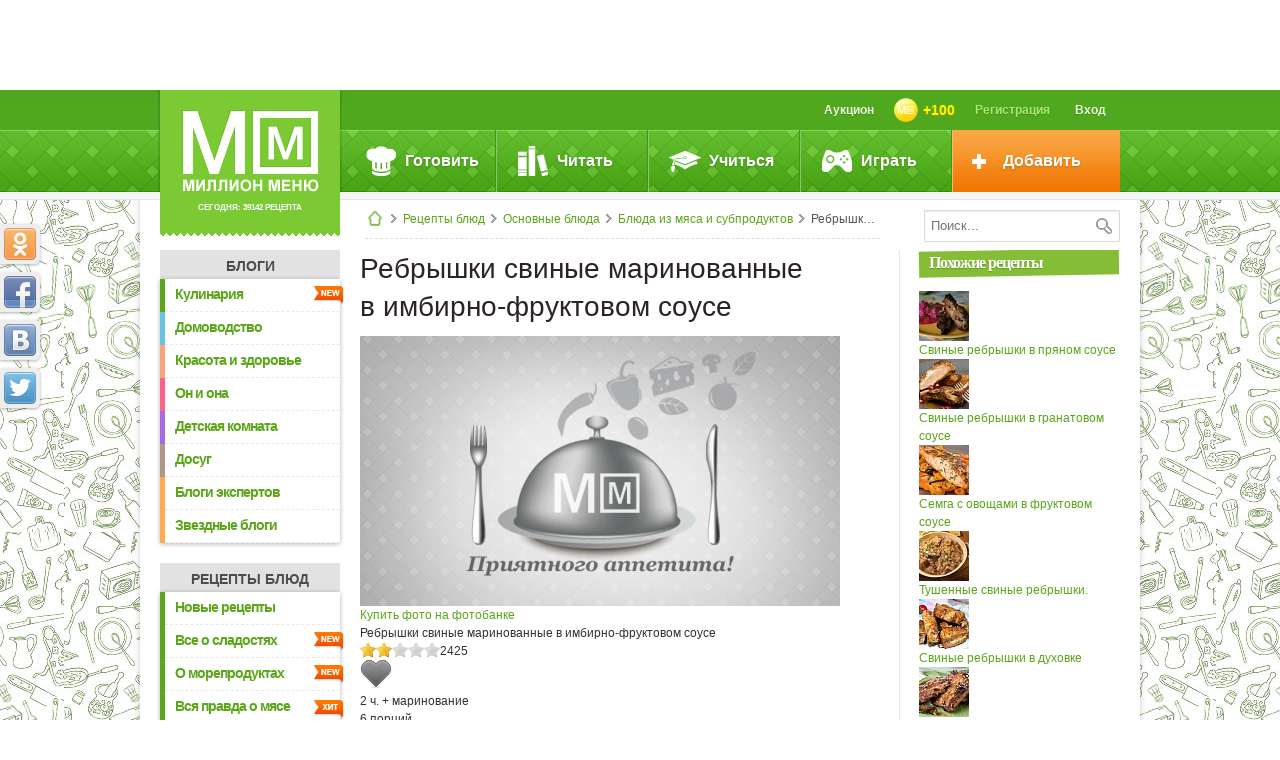

--- FILE ---
content_type: text/html; charset=UTF-8
request_url: https://www.mmenu.com/recepty/blyuda_iz_myasa_i_subproduktov/72299/
body_size: 19471
content:




<!DOCTYPE html PUBLIC "-//W3C//DTD XHTML 1.0 Strict//EN" "http://www.w3.org/TR/xhtml1/DTD/xhtml1-strict.dtd">
<html class="body-adaptive" prefix="ya: http://webmaster.yandex.ru/vocabularies/" xmlns="http://www.w3.org/1999/xhtml" xmlns:fb="http://ogp.me/ns/fb#" xmlns:og="http://ogp.me/ns#">
<head>
<meta http-equiv="Content-Type" content="text/html; charset=utf-8" />
<meta property="ya:interaction" content="XML_FORM" />
<meta property="ya:interaction:url" content="https://www.mmenu.com/mmenu.xml" />
<meta name="yandex-verification" content="0a0a90a02095123e" />
<meta name="viewport" content="width=device-width, initial-scale=1.0"/>
<title>Ребрышки свиные маринованные  в&nbsp;имбирно-фруктовом соусе - кулинарный рецепт. Миллион Меню</title>
<link rel="shortcut icon" href="/favicon.ico" type="image/x-icon" />
<link rel="icon" href="/favicon.ico" type="image/x-icon" />
<link rel="alternate" href="https://www.mmenu.com/mmtools/rss.php?type=recipes" type="application/rss+xml" title="Новые рецепты на Миллион Меню" />
<meta http-equiv="Content-Type" content="text/html; charset=UTF-8" />
<meta name="keywords" content="Ребрышки свиные маринованные  в&nbsp;имбирно-фруктовом соусе, кулинарный рецепт, Миллион Меню" />
<meta name="description" content="Ребрышки свиные маринованные  в&nbsp;имбирно-фруктовом соусе - кулинарный рецепт из раздела &quot;Блюда из мяса и субпродуктов&quot;. Кулинарный портал Миллион Меню" />

<meta property="og:title" content="Ребрышки свиные маринованные  в&nbsp;имбирно-фруктовом соусе" />
<meta property="og:url" content="https://www.mmenu.com/recepty/blyuda_iz_myasa_i_subproduktov/72299/" />
<link rel="image_src" href="https://www.mmenu.com/img/mm/choke_recipe_480x270.jpg" />
<meta property="og:image" content="https://www.mmenu.com/img/mm/choke_recipe_480x270.jpg" />
<meta property="fb:admins" content="100003678543529" /><link href="/css/mm_style.css?1613338953" type="text/css" rel="stylesheet" />
<link href="/bitrix/templates/mmenu/css/hrecipe.css?1613338256" type="text/css" rel="stylesheet" />
<link href="/bitrix/templates/mmenu/css/mm_tools.css?1383206678" type="text/css" rel="stylesheet" />
<link href="/js/tooltipster/tooltipster.css?1398752896" type="text/css" rel="stylesheet" />
<script type="text/javascript" src="/js/jquery/jquery-1.10.2.min.js"></script>
<!--script defer src="/js/ulogin.js"></script-->
<script type="text/javascript" src="//vk.com/js/api/openapi.js?97"></script>
<script type="text/javascript" src="/js/mm-core.js?1596519033"></script>
<script type="text/javascript" src="/js/recipes.js?1408424013"></script>
<script type="text/javascript" src="/js/mm-tools.js?1429170449"></script>
<script type="text/javascript" src="/js/plugins/jquery.rating.pack.js?1376558201"></script>
<script type="text/javascript" src="/js/tooltipster/jquery.tooltipster.min.js?1398684721"></script>
	<!--[if lte IE 6]>
	<script type="text/javascript" src="/js/iefix/iepngfix_tilebg.js"></script>
	<script type="text/javascript" src="/js/iefix/ie.js"></script>
	<script type="text/javascript" src="/js/iefix/ie-hover.js"></script>
	<![endif]-->
	<!--[if lte IE 7]><link href="/bitrix/templates/mmenu/css/ie6-7.css" rel="stylesheet" type="text/css" /><![endif]-->
	<!--[if lte IE 8]><script type="text/javascript" src="/js/iefix/PIE.js"></script><![endif]-->
		
</head>
	
<body>
<script type="text/javascript">
(function(w, c) {
	(w[c] = w[c] || []).push(function() {
		try {
			w.yaCounter12481861 = new Ya.Metrika({id:12481861, enableAll: true, webvisor:true});
		}
		catch(e) { }
	});
})(window, "yandex_metrika_callbacks");
</script>

<script src="//mc.yandex.ru/metrika/watch.js" type="text/javascript" defer="defer"></script>
<noscript><div><img src="//mc.yandex.ru/watch/12481861" style="position:absolute; left:-9999px;" alt="" /></div></noscript>


	<script type="text/javascript">
var _tmr = window._tmr || (window._tmr = []);
_tmr.push({id: "585216", type: "pageView", start: (new Date()).getTime()});
(function (d, w, id) {
  if (d.getElementById(id)) return;
  var ts = d.createElement("script"); ts.type = "text/javascript"; ts.async = true; ts.id = id;
  ts.src = "https://top-fwz1.mail.ru/js/code.js";
  var f = function () {var s = d.getElementsByTagName("script")[0]; s.parentNode.insertBefore(ts, s);};
  if (w.opera == "[object Opera]") { d.addEventListener("DOMContentLoaded", f, false); } else { f(); }
})(document, window, "topmailru-code");
</script><noscript><div>
<img src="https://top-fwz1.mail.ru/counter?id=585216;js=na" style="border:0;position:absolute;left:-9999px;" alt="Top.Mail.Ru" />
</div></noscript>
		
	<div id="mm-overlay" class="js__dlgx"><div id="mm-dialog-window"></div></div>
	

	
	
	<a class="mm_banner_place mm_banner_place--"  onclick="cAdvBannerClick()" href=""><div class="inner" id="mm_banner_place_a1" style="background:url() no-repeat center center"></div><input class="show_banner_id" type="hidden" value=""></a>	
	<div id="wrapper-top" class="min-h">
		<div id="wrapper" style="background:url(/img/patterns/postt.jpg) repeat center 0">		

		
		
		<div id="branding_left" class=""><div class="inner"></div></div>
		<div id="branding_right" class=""><div class="inner"></div></div>


		<div id="container">
			<div class="header">
			
				<div class="header-in"> 
					<div class="logo">
						<a href="/"><img src="/img/css/logo.png" width="137" height="82" alt="Миллион Меню - кулинарные рецепты" /></a> сегодня: 39142 рецепта
					</div>
					<div id="user-top-box">
						<div class="inner">
						

		
		<div id="user-top-menu" class="user-top-menu js__usertopmenu">
			
							<a class="link-to-main" href="/"></a>

					
					
			
			
			
		
			
							
				<a class="item2v auth-btn js__dlg" data-code="auth" ><span class="icon"></span>Вход</a>
				<a class="item2v user-name" href="/registration/">Регистрация</a>
				<a class="item2v user-gold" onclick="showMMDlg('userCoinsNa');writeInMMLog(22)"><img width="24" height="24" src="/img/mm/coin_48x48.png" /><span id="js__cuser_coins_t" class="js__cuser_coins_t">+100</span></a>
				<a class="item2v "  onclick="writeInMMLog(24)" style="float:right" href="/aukcion/">Аукцион</a>						
		</div>	
			
								</div>
					</div>
		
	<div id="main-menu">
	<div class="inner">
		<ul class="menu-lvl1">
			<li class="item-lvl1 first">				
				<div class="icon icook"></div><div class="item-text">Готовить</div>
				<div class="menu-lvl2">
					<div class="inner">
						<div class="c-menu-box icook">
							<a class="g-link r-lnk " href="/recepty/salaty/">Салаты</a><div class='list-item' ><a class="r-lnk-m" href="/recepty/salat-olive/">Салат оливье</a><a class="r-lnk-m" href="/recepty/zimniy_salat/">Зимний салат</a><a class="r-lnk-m" href="/recepty/salat-cezar/">Салат цезарь</a><a class="r-lnk-m" href="/recepty/seledka-pod-shuboy/">Сельдь под шубой</a><a class="r-lnk-m" href="/recepty/salat-mimoza/">Салат мимоза</a><a class="r-lnk-m" href="/recepty/krabovyy-salat/">Крабовый салат</a><a class="r-lnk-m" href="/recepty/salat_grecheskiy/">Салат Греческий</a><a class="r-lnk-m" href="/recepty/vinegrety/">Винегрет</a><a class="r-lnk-m" href="/recepty/salaty_s_myasom/">Салаты с мясом</a><a class="r-lnk-m" href="/recepty/salaty_ovoshchnye/">Салаты овощные</a><a class="r-lnk-m" href="/recepty/salaty_s_ryboy/">Салаты с рыбой</a><a class="r-lnk-m" href="/recepty/salaty_s_moreproduktami/">Салаты с морепродуктами</a><a class="r-lnk-m" href="/recepty/fruktovye_salaty/">Фруктовые салаты</a><a class="r-lnk-m" href="/recepty/salaty_s_ptitsey_i_dichyu/">Салаты с птицей и дичью</a><a class="r-lnk-m" href="/recepty/letnie_salaty/">Летние салаты</a><a class="r-lnk-m" href="/recepty/salaty_raznye/">Салаты разные</a></div><a class="g-link r-lnk " href="/recepty/konservirovanie/">Консервирование</a><div class='list-item' ><a class="r-lnk-m" href="/recepty/marinovannye_pomidory/">Маринованные помидоры</a><a class="r-lnk-m" href="/recepty/marinovannye_ogurtsy/">Маринованные огурцы</a><a class="r-lnk-m" href="/recepty/konservirovanie_raznoe/">Консервирование разное</a><a class="r-lnk-m" href="/recepty/konservirovanie_ovoshchey/">Консервирование овощей</a><a class="r-lnk-m" href="/recepty/konservirovanie_plodov_i_yagod/">Консервирование плодов и ягод</a><a class="r-lnk-m" href="/recepty/konservirovanie_gribov/">Грибы маринованные</a><a class="r-lnk-m" href="/recepty/konservirovanie_s_pektinom/">Консервирование с пектином</a><a class="r-lnk-m" href="/recepty/salaty_na_zimu/">Салаты на зиму</a><a class="r-lnk-m" href="/recepty/kvashenaya_kapusta/">Квашеная капуста</a><a class="r-lnk-m" href="/recepty/varene/">Варенье</a><a class="r-lnk-m" href="/recepty/kompoty-na-zimu/">Компоты на зиму</a></div><a class="g-link r-lnk " href="/recepty/buterbrody/">Бутерброды</a><div class='list-item' ><a class="r-lnk-m" href="/recepty/buterbrody_otkrytye/">Бутерброды открытые</a><a class="r-lnk-m" href="/recepty/kanape/">Канапе</a><a class="r-lnk-m" href="/recepty/buterbrody_goryachie/">Бутерброды горячие</a><a class="r-lnk-m" href="/recepty/gamburgery/">Гамбургеры</a><a class="r-lnk-m" href="/recepty/buterbrodnye_torty/">Бутербродные торты</a><a class="r-lnk-m" href="/recepty/detskie_buterbrody/">Детские бутерброды</a><a class="r-lnk-m" href="/recepty/sendvichi/">Сэндвичи</a></div><a class="g-link r-lnk " href="/recepty/zakuski/">Закуски</a><div class='list-item' ><a class="r-lnk-m" href="/recepty/zakuski_kholodnye_raznye/">Закуски холодные разные</a><a class="r-lnk-m" href="/recepty/zakuski_goryachie_raznye/">Закуски горячие разные</a><a class="r-lnk-m" href="/recepty/goryachie_zakuski_s_ryboy/">Горячие закуски с рыбой</a><a class="r-lnk-m" href="/recepty/goryachie_zakuski_s_moreproduktami/">Горячие закуски с морепродуктами</a><a class="r-lnk-m" href="/recepty/kholodnye_zakuski_s_ryboy/">Холодные закуски с рыбой</a><a class="r-lnk-m" href="/recepty/kholodnye_zakuski_s_moreproduktami/">Холодные закуски с морепродуктами</a><a class="r-lnk-m" href="/recepty/kholodnye_zakuski_s_myasom/">Холодные закуски с мясом</a><a class="r-lnk-m" href="/recepty/kholodnye_zakuski_s_ptitsey/">Холодные закуски с птицей</a><a class="r-lnk-m" href="/recepty/goryachie_zakuski_s_ptitsey/">Горячие закуски с птицей</a><a class="r-lnk-m" href="/recepty/goryachie_zakuski_s_myasom/">Горячие закуски с мясом</a></div><a class="g-link r-lnk " href="/recepty/supy/">Супы</a><div class='list-item' ><a class="r-lnk-m" href="/recepty/supy_raznye/">Супы разные</a><a class="r-lnk-m" href="/recepty/rassolniki_solyanki/">Рассольники, солянки</a><a class="r-lnk-m" href="/recepty/shchi_borshchi/">Щи, борщи</a><a class="r-lnk-m" href="/recepty/supy_pyure/">Супы-пюре</a><a class="r-lnk-m" href="/recepty/bulony/">Бульоны</a><a class="r-lnk-m" href="/recepty/supy_molochnye/">Супы молочные</a><a class="r-lnk-m" href="/recepty/okroshki_kholodnye_supy/">Окрошки, холодные супы</a><a class="r-lnk-m" href="/recepty/kharcho/">Харчо</a><a class="r-lnk-m" href="/recepty/syrnyy_sup/">Сырный суп</a><a class="r-lnk-m" href="/recepty/gribnoy_sup/">Грибной суп</a><a class="r-lnk-m" href="/recepty/ukha/">Уха</a><a class="r-lnk-m" href="/recepty/rybnyy_sup/">Рыбный суп</a><a class="r-lnk-m" href="/recepty/ovoshchnye_supy/">Овощные супы</a><a class="r-lnk-m" href="/recepty/myasnye_supy/">Мясные супы</a></div><a class="g-link r-lnk " href="/recepty/osnovnye_blyuda/">Основные блюда</a><div class='list-item' ><a class="r-lnk-m" href="/recepty/blyuda_iz_ryby/">Блюда из рыбы</a><a class="r-lnk-m" href="/recepty/raznye_osnovnye_blyuda/">Разные основные блюда</a><a class="r-lnk-m" href="/recepty/blyuda_iz_ptitsy_dichi/">Блюда из птицы, дичи</a><a class="r-lnk-m" href="/recepty/blyuda_iz_myasa_i_subproduktov/">Блюда из мяса и субпродуктов</a><a class="r-lnk-m" href="/recepty/blyuda_iz_makaronnykh_izdeliy/">Блюда из макаронных изделий</a><a class="r-lnk-m" href="/recepty/zapekanki/">Запеканки</a><a class="r-lnk-m" href="/recepty/kashi/">Каши</a><a class="r-lnk-m" href="/recepty/blyuda_iz_ovoshchey/">Блюда из овощей</a><a class="r-lnk-m" href="/recepty/blyuda_iz_moreproduktov/">Блюда из морепродуктов</a><a class="r-lnk-m" href="/recepty/zapekanki_s_makaronami/">Запеканки с макаронами</a><a class="r-lnk-m" href="/recepty/sushi/">Суши</a><a class="r-lnk-m" href="/recepty/plov/">Плов</a></div><a class="g-link r-lnk " href="/recepty/muchnye_blyuda/">Мучные блюда</a><div class='list-item' ><a class="r-lnk-m" href="/recepty/muchnye_izdeliya_raznye/">Мучные изделия разные</a><a class="r-lnk-m" href="/recepty/pelmeni_vareniki/">Пельмени, вареники</a><a class="r-lnk-m" href="/recepty/bliny_blinchiki_oladi/">Блины, блинчики, оладьи</a><a class="r-lnk-m" href="/recepty/pitstsa/">Пицца</a><a class="r-lnk-m" href="/recepty/pirogi_i_kulebyaki/">Пироги и кулебяки</a></div><a class="g-link r-lnk " href="/recepty/deserty/">Десерты</a><div class='list-item' ><a class="r-lnk-m" href="/recepty/deserty_raznye/">Десерты разные</a><a class="r-lnk-m" href="/recepty/pudingi/">Пудинги</a><a class="r-lnk-m" href="/recepty/morozhenoe_parfe/">Мороженое, парфе</a><a class="r-lnk-m" href="/recepty/kremy_i_vzbitye_slivki/">Кремы и взбитые сливки</a><a class="r-lnk-m" href="/recepty/mussy_sambuki_sufle/">Муссы, самбуки, суфле</a><a class="r-lnk-m" href="/recepty/zhele/">Желе</a><a class="r-lnk-m" href="/recepty/deserty_iz_fruktov_i_yagod/">Десерты из фруктов и ягод</a></div><a class="g-link r-lnk " href="/recepty/garniry_sousy_polufabrikaty/">Гарниры, соусы, полуфабрикаты</a><div class='list-item' ><a class="r-lnk-m" href="/recepty/garniry/">Гарниры</a><a class="r-lnk-m" href="/recepty/sousy/">Соусы</a><a class="r-lnk-m" href="/recepty/polufabrikaty/">Полуфабрикаты</a><a class="r-lnk-m" href="/recepty/garniry_iz_makaron/">Гарниры из макарон</a><a class="r-lnk-m" href="/recepty/sousy_dlya_sladkikh_blyud/">Соусы для сладких блюд</a><a class="r-lnk-m" href="/recepty/sousy_dlya_osnovykh_blyud_i_zakusok/">Соусы для основных блюд и закусок</a></div><a class="g-link r-lnk unfolded" href="/recepty/konditerskie_izdeliya_i_vypechka/">Кондитерские изделия и выпечка</a><div class='list-item' style="display:block"><a class="r-lnk-m" href="/recepty/konditerskie_izdeliya_raznye/">Кондитерские изделия разные</a><a class="r-lnk-m" href="/recepty/kulichi_i_keksy/">Куличи и кексы</a><a class="r-lnk-m" href="/recepty/torty/">Торты</a><a class="r-lnk-m" href="/recepty/pirozhnye/">Пирожные</a><a class="r-lnk-m" href="/recepty/pechene/">Печенье</a><a class="r-lnk-m" href="/recepty/sladkie_pirogi/">Сладкие пироги</a></div><a class="g-link r-lnk " href="/recepty/napitki/">Напитки</a><div class='list-item' ><a class="r-lnk-m" href="/recepty/molochnye_kokteyli/">Молочные коктейли</a><a class="r-lnk-m" href="/recepty/alkogolnye_kokteyli/">Алкогольные коктейли</a><a class="r-lnk-m" href="/recepty/bezalkogolnye_kokteyli/">Безалкогольные коктейли</a><a class="r-lnk-m" href="/recepty/punshi_grogi_glintveyny/">Пунши, гроги, глинтвейны</a><a class="r-lnk-m" href="/recepty/kompoty/">Компоты</a><a class="r-lnk-m" href="/recepty/chay_kofe_kakao_shokolad/">Чай, кофе, какао, шоколад</a><a class="r-lnk-m" href="/recepty/kvas/">Квас</a><a class="r-lnk-m" href="/recepty/chaynye_napitki/">Чайные напитки</a><a class="r-lnk-m" href="/recepty/limonady/">Лимонады</a><a class="r-lnk-m" href="/recepty/kiseli/">Кисели</a><a class="r-lnk-m" href="/recepty/morsy/">Морсы</a><a class="r-lnk-m" href="/recepty/fruktovye_napitki/">Фруктовые напитки</a><a class="r-lnk-m" href="/recepty/napitki_raznye/">Напитки разные</a></div>						</div>
						<div class="c-menu-box">
							<a class="g-link" href="/recepty/recepty-blyud/">
								<img class="img" width="165" height="110" alt="Все рецепты" src="" data-src="/img/css/mni_1_1.jpg" />
								<span class="text">Все рецепты &raquo;</span>
							</a>
							<a class="g-link" href="/recepty/nacionalnaya-kuhnya/">
								<img class="img" width="165" height="90" alt="Рецепты национальных кухонь" src="" data-src="/img/css/mni_1_2.jpg" />
								<span class="text">Рецепты<br />национальных кухонь &raquo;</span>
							</a>
							<a class="g-link last" href="/recepty/dlya-tekhniki/">
								<img class="img" width="165" height="90" alt="Рецепты для кухонной техники" src="" data-src="/img/css/mni_1_3.jpg" />
								<span class="text">Рецепты<br />для кухонной техники&nbsp;&raquo;</span>
							</a>
						</div>
						<div class="c-menu-box">
							<a class="g-link" href="/recepty/">
								<img class="img" width="165" height="110" src="" data-src="/img/css/mni_1_4.jpg" />
								<span class="text">Новые рецепты &raquo;</span>
							</a>
							<a class="g-link-big last" href="/recepty/video/" style="width:370px">
								<img class="img" width="370" height="290" src="" data-src="/img/css/mni_1_5.jpg" />
								<span class="text">Видеорецепты &raquo;</span>
							</a>							
						</div>
						<div class="c-menu-box last">
							<a class="g-link" href="/recepty/vid-kuhni/">
								<img class="img" width="165" height="110" src="" data-src="/img/css/mni_1_6.jpg" />
								<span class="text">Рецепты по случаю &raquo;</span>
							</a>
						</div>
							
							
							
							
						
						<div class="clrfix"></div>
					</div>
				</div>
			</li>
			<li class="item-lvl1 second">
				<div class="icon iread"></div><div class="item-text">Читать</div>
				<div class="menu-lvl2">
					<div class="inner">
						<div class="c-menu-box iread">
							<a class="g-link r-lnk" href="/stati/group/1/">Миллион Меню</a>
							<div class="list-item">
								<a class="r-lnk-m" href="/stati/vse_o_nbsp_proekte_171_million_menyu_187/">Все о&nbsp;проекте «Миллион Меню»</a>
								<a class="r-lnk-m" href="/stati/vse_ob_nbsp_izdatelskom_dome_laquo_arkaim_raquo/">Все об&nbsp;издательском доме «Аркаим»</a>
								<a class="r-lnk-m" href="/stati/intervyu_s_professionalami/">Интервью с&nbsp;профессионалами</a>
								
								<a class="r-lnk-m" href="/stati/kulinarnyy_likbez/">Кулинарный ликбез</a>
							</div>
							<a class="g-link r-lnk unfolded" href="/stati/group/2/">Статьи</a>
							<div class="list-item" style="display:block">
								<a class="r-lnk-m" href="/blogi/etiket-za-stolom/">Этикет за столом</a>
								<a class="r-lnk-m" href="/stati/produkty_prigotovlenie_pishchi/">Продукты. Приготовление пищи</a>
								<a class="r-lnk-m" href="/stati/mebel_dlya_kukhni_bytovaya_tekhnika/">Мебель для кухни. Бытовая техника</a>
								<a class="r-lnk-m" href="/stati/restorany_festivali_aktsii_tusovki_gurme/">Рестораны, фестивали, акции, тусовки гурмэ</a>
								
								<a class="r-lnk-m" href="/stati/posuda_i_aksessuary_sovremennoy_kukhni/">Посуда и&nbsp;аксессуары современной кухни</a>
								
								<a class="r-lnk-m" href="/stati/pravoslavnaya_kukhnya/">Православная кухня</a>
								<a class="r-lnk-m" href="/stati/napitki/">О напитках</a>
								<a class="r-lnk-m" href="/stati/obedaem_s_klassikami/">Обедаем с&nbsp;классиками</a>
								<a class="r-lnk-m" href="/stati/istoriya_kukhni_traditsii_tendentsii_razvitiya/">История кухни, традиции, тенденции развития</a>
								<a class="r-lnk-m" href="/stati/vse_o_spetsiyakh_travakh_i_pryanostyakh/">Все о специальных травах и продуктах</a>
																<a class="r-lnk-m" href="/stati/tropicheskie_plody/">Тропические плоды</a>
								<a class="r-lnk-m" href="/stati/vse_o_nbsp_kofe/">О&nbsp;кофе</a>
								<a class="r-lnk-m" href="/stati/novosti_mira_kofe/">Новости мира кофе</a>
								<a class="r-lnk-m" href="/stati/natsionalnye_kukhni_v_detalyakh/">Кухни народов мира</a>
								<a class="r-lnk-m" href="/stati/o-shokolade/">О шоколаде</a>
							</div>
							<a class="g-link r-lnk" href="/stati/group/3/">На заметку</a>
							<div class="list-item">
								<a class="r-lnk-m" href="/stati/muzhchina_na_kukhne/">Мужчина на&nbsp;кухне</a>
								<a class="r-lnk-m" href="/stati/pozdravleniya_v_nbsp_stikhakh/">Поздравления в&nbsp;стихах</a>
								<a class="r-lnk-m" href="/stati/bezopasnost_na_nbsp_kukhne/">Безопасность на&nbsp;кухне</a>
								<a class="r-lnk-m" href="/stati/znachenie_imeni/">Значение имени</a>
								<a class="r-lnk-m" href="/stati/prazdniki/">Праздники</a>
								<a class="r-lnk-m" href="/stati/novyy_god/">Новый Год</a>
								<a class="r-lnk-m" href="/stati/kulinarnyy_sonnik/">Кулинарный сонник</a>
								<a class="r-lnk-m" href="/stati/paskha/">Пасха</a>
																<a class="r-lnk-m" href="/stati/vstrechaem_rozhdestvo/">Встречаем Рождество!</a>
								<a class="r-lnk-m" href="/stati/kulinarnye_prazdniki/">Кулинарные праздники</a>
								<a class="r-lnk-m" href="/stati/khozyaykam_na_nbsp_zametku/">Хозяйкам на&nbsp;заметку</a>
								<a class="r-lnk-m" href="/stati/gde_zh_nbsp_podarok_vzyat_takoy_nbsp_mdash_krasivyy_i_nbsp_nedorogoy/">Где ж&nbsp;подарок взять такой&nbsp;— красивый, и&nbsp;недорогой?</a>
							</div>	
							<a class="g-link r-lnk" href="/stati/group/4/">Здоровое питание</a>
							<div class="list-item">
								<a class="r-lnk-m" href="/stati/detskoe_pitanie/">Детское питание</a>
								<a class="r-lnk-m" href="/stati/zdorovoe_pitanie/">Здоровое питание</a>
								<a class="r-lnk-m" href="/stati/moy_rebenok_nbsp_mdash_povarenok/">Мой ребенок - поваренок</a>
								<a class="r-lnk-m" href="/stati/diety_na_nbsp_vse_sluchai_zhizni/">Диеты на&nbsp;все случаи жизни</a>
								<a class="r-lnk-m" href="/stati/vse_o_nbsp_zdorove/">Все о&nbsp;здоровье</a>
								<a class="r-lnk-m" href="/blogi/484188_10_samykh_poleznykh_10_samykh_vrednykh_produktov.html">10 самых полезных, 10 самых вредных продуктов</a>
								
							</div>
													</div>
						<div class="c-menu-box">
							<a class="g-link-big"  style="width:370px;margin-bottom:10px;" href="/stati/novosti/">
								<img class="img" width="370" height="170" src="" data-src="/img/css/mni_2_1.jpg" />
								<span class="title"></span>
								<span class="text">Кулинарные новости&nbsp;&raquo;</span>
							</a>
							<!--<a class="g-link last" href="/recepty/prazdnichnyj_stol/">
								<img class="img" width="80" height="140" data-src="/img/css/mni_2_2_1.jpg" />
								<img class="img" width="80" height="140" data-src="/img/css/mni_2_2_2.jpg" />
								<span class="text" style="text-align:left">Праздники &raquo;<br />Этикет &raquo;<br />Кулинарные календари &raquo;</span>
							</a>-->
							<a class="g-link last" href="/blogi/">
								<img class="img" width="80" height="140" src="" data-src="/img/css/mni_2_2_1.jpg" />
								<img class="img" width="80" height="140" src="" data-src="/img/css/mni_2_2_2.jpg" />
								<span class="text" style="text-align:center">Блоги<br />Миллион Меню&nbsp;&raquo;</span>
							</a>
						</div>
												<div class="c-menu-box">
							<a class="g-link last" href="/blogi/eksperty-o-ede/" style="margin:180px 0 0 0">
								<img class="img" width="175" height="163" style="margin:-5px -5px 0 -5px;" src="" data-src="/img/css/mni_2_6.jpg?" />
								<span class="text">Эксперты о еде &raquo;</span>
							</a>
						</div>
												<div class="c-menu-box last">
							<a class="m-w-title" href="/journal/">Онлайн-журнал<br />Миллион Меню &raquo;</a>
							<div class="white-text"></div>
							<a class="g-link last" href="">
								<img class="img" width="175" height="" style="margin:-5px -5px 0 -5px;" src="" data-src="" />
								<span class="text">Читать далее &raquo;</span>
							</a>
						</div>
												
						
						
						<div class="clrfix"></div>
					</div>
				</div>
			</li>
			<li class="item-lvl1 third">
				<div class="icon istudy"></div><div class="item-text">Учиться</div>
				<div class="menu-lvl2">
					<div class="inner">
						<div class="c-menu-box">
							<a class="g-link nobg last" href="/recepty/slovar/">
								<span class="m-w-title">Словарь кулинара</span>
								<img class="img" width="175" height="330" style="margin:0 -5px -5px -5px" src="" data-src="/img/css/mni_3_1.jpg" />							
							</a>
						</div>
						<div class="c-menu-box">
							<a class="g-link-big" style="width:375px;margin-bottom:5px;" target="_blank" href="http://forum.mmenu.com/">
								
								<img class="img" width="370" height="170" src="" data-src="/img/css/mni_3_4.jpg" />	
								<span class="text">Перейти на форум &raquo;</span>						
							</a>
							<a class="g-link nobg last" href="/vopros-otvet/">
								<span class="m-w-title">Вопрос-ответ</span>
								<img class="img" width="175" height="160" style="margin:0 -5px -5px -5px" data-src="/img/css/mni_3_2.jpg" />							
							</a>
						</div>
						<div class="c-menu-box">
							
							<a class="g-link nobg last" style="margin-top:175px" href="/stati/eto-interesno/poleznie-soveti/">
								<span class="m-w-title">Полезные<br />советы &raquo;</span>
								<img class="img" width="150" height="140" src="" data-src="/img/css/mni_3_3.png" />							
							</a>
						</div>
						<div class="c-menu-box last">
							<div class="g-link-big last">
								<img class="img" width="175" height="160" src="" data-src="/img/css/mni_more.png" />							
							</div>
						</div>
						<div class="clrfix"></div>
					</div>
				</div>
			</li>
			<li class="item-lvl1 four">
				<div class="icon igame"></div><div class="item-text">Играть</div>
				<div class="menu-lvl2">
					<div class="inner">
						<div class="c-menu-box" style="width:370px">
							
							
													</div>
						<div class="c-menu-box">
							<a class="g-link-big" href="/konkursy/recept-mesyaca/" >
								<img class="img" width="180" height="195" data-src="/img/css/mni_4_rom.jpg?2" />
							</a>
														
							<a class="g-link last" href="/konkursy/"><span style="padding:0" class="text">Все конкурсы<br/> Миллион Меню &raquo;</span></a>
								
							
							
							
						</div>
						 						<div class="c-menu-box">
							
							<a class="g-link-big" href="/aukcion/">
								<img class="img" width="175" height="115"  data-src="/img/css/mni_4_aukcion.jpg" />								
							</a>
							
							<a class="g-link last" href="/konkursy/happy-recipe/">
								<img class="img" width="165" height="90"  data-src="/img/css/mni_4_2.jpg" />
								<span class="text">Счастливый рецепт &raquo;</span>								
							</a>
							
						</div>
						<div class="c-menu-box last">
							<div class="g-link-big g-link-games last">								
								<a href="/igry/"><img class="img" height="50" style="padding:5px 10px 0" data-src="/img/css/mni_4_3.png" /></a>
								<ul class="m-game-list">
									<li><a href="/igry/vkusnye-pyatnashki/">Вкусные пятнашки &raquo;</a></li>
									<li><a href="/igry/dvoynaya-portsiya/">Двойная порция &raquo;</a></li>
									<li><a href="/igry/troynaya-portsiya/">Тройная порция &raquo;</a></li>
									<li><a href="/igry/kaleydoskop/">Калейдоскоп &raquo;</a></li>
									<li><a href="/igry/ugaday-retsept/">Угадай рецепт &raquo;</a></li>
									<li><a href="/igry/odnorukiy-bandit/">Однорукий бандит &raquo;</a></li>
								</ul>
																				
							</div>
						</div>
						<div class="clrfix"></div>
					</div>
				</div>
			</li>
			<li class="item-lvl1 last orange">
				<div class="icon iadd"></div><div class="item-text">Добавить</div>
				<div class="menu-lvl2 orange">
					<ul>
						<li><a class="item-lvl2" href="/recepty/edit/"><div class="icon recipe"></div><div class="item-lvl2-text">Рецепт</div></a></li>
						<li><a class="item-lvl2" href="/blogi/edit/?type=post"><div class="icon bpost"></div><div class="item-lvl2-text">Запись в блог</div></a></li>
						<li><a class="item-lvl2" onclick="showMMDlg('putQuestion')"><div class="icon eqst"></div><div class="item-lvl2-text">Вопрос эксперту</div></a></li>
						
					</ul>
				</div>
			</li>
		</ul>
	</div>
</div>
	
		
						 
				</div>
			</div>
												<div class="three-cols">
				<div class="content">
					
					
										<div class="mainContentHeader">
						
						<form  method="get" action="/poisk/" class="main-search">
							<input name="fname" id="mrname"  class="kuhnya_input" type="text" value="" placeholder="Поиск..." />
							<input type="hidden" value="all" name="ftype">
							<input type="submit" class="srch-btn" value="" />
						</form>
						
						<div class="breadcrumbs"><a href="/" class="home"></a><span class="sep">&nbsp;</span><a href="/recepty/recepty-blyud/" class="chain">Рецепты блюд</a><span class="sep">&nbsp;</span><a href="/recepty/osnovnye_blyuda/" class="chain">Основные блюда</a><span class="sep">&nbsp;</span><a href="/recepty/blyuda_iz_myasa_i_subproduktov/" class="chain">Блюда из мяса и субпродуктов</a><span class="sep">&nbsp;</span>Ребрышки свиные маринованные  в&amp;nbsp;имбирно-фруктовом соусе</div> 
					</div>
										
									
					<div class="mainContent">

							
					<div class="aside-l"><div id="scroll_div_l" class="scroll_div"> 
	 
<div class="stf-nav-mobile">Навигация</div><h3 class="stf-menu-hdr"><a href="/blogi/">Блоги</a></h3><div class="stf-menu-wrap"><ul class="stf-menu"><li class="mmclr1  "><span class="stype new"></span><a href="/blogi/kulinariya/" class="item">Кулинария</a></li><li style="display:none"><ul class="stf-menu-2 mmclr1"><li class="mmclr1 "  ><a class="item2" href="/blogi/eksperty-o-ede/">Эксперты о еде</a></li><li class="mmclr1 "  ><a class="item2" href="/blogi/neobychnaya-kulinariya/">Необычная кулинария</a></li><li class="mmclr1 "  ><a class="item2" href="/blogi/kulinarnyy-yumor/">Кулинарный юмор</a></li><li class="mmclr1 "  ><a class="item2" href="/blogi/gotovim-doma-kak-v-restorane/">Готовим дома как в ресторане</a></li><li class="mmclr1 "  ><span class="stype new"></span><a class="item2" href="/blogi/meropriyatiya/">Мероприятия</a></li><li class="mmclr1 "  ><a class="item2" href="/blogi/etiket-za-stolom/">Этикет за столом</a></li><li class="mmclr1 "  ><a class="item2" href="/blogi/obo-vsem/">Обо всем</a></li></ul></li><li class="mmclr2  "><a href="/blogi/domovodstvo/" class="item">Домоводство</a></li><li style="display:none"><ul class="stf-menu-2 mmclr2"><li class="mmclr2 "  ><a class="item2" href="/blogi/test-drive/">Тест-драйв</a></li><li class="mmclr2 "  ><a class="item2" href="/blogi/bytovaya-tekhnika-posuda-aksessuary/">Бытовая техника, посуда, аксессуары</a></li><li class="mmclr2 "  ><a class="item2" href="/blogi/interer-dizayn-remont/">Интерьер, дизайн, ремонт</a></li><li class="mmclr2 "  ><a class="item2" href="/blogi/stiraem-moem-ubiraem/">Стираем, моем, убираем</a></li><li class="mmclr2 "  ><a class="item2" href="/blogi/zhizn-za-gorodom/">Жизнь за городом</a></li><li class="mmclr2 "  ><a class="item2" href="/blogi/nedvizhimost/">Недвижимость</a></li></ul></li><li class="mmclr3  "><a href="/blogi/krasota-i-zdorove/" class="item">Красота и здоровье</a></li><li style="display:none"><ul class="stf-menu-2 mmclr3"><li class="mmclr3 "  ><a class="item2" href="/blogi/zdorove/">Здоровье</a></li><li class="mmclr3 "  ><a class="item2" href="/blogi/krasota/">Красота</a></li><li class="mmclr3 "  ><a class="item2" href="/blogi/diety-na-vse-sluchai-zhizni/">Диеты на все случаи жизни</a></li><li class="mmclr3 "  ><a class="item2" href="/blogi/moda-i-shoping/">Мода и шопинг</a></li><li class="mmclr3 "  ><span class="stype new"></span><a class="item2" href="/blogi/krasota-i-zdorove-meropriyatiya/">Мероприятия</a></li></ul></li><li class="mmclr4  "><a href="/blogi/on-i-ona/" class="item">Он и она</a></li><li style="display:none"><ul class="stf-menu-2 mmclr4"><li class="mmclr4 "  ><a class="item2" href="/blogi/otnosheniya/">Отношения</a></li><li class="mmclr4 "  ><a class="item2" href="/blogi/svadba/">Свадьба</a></li><li class="mmclr4 "  ><a class="item2" href="/blogi/eroticheskaya-kukhnya/">Эротическая кухня</a></li></ul></li><li class="mmclr5  "><a href="/blogi/detskaya-komnata/" class="item">Детская комната</a></li><li style="display:none"><ul class="stf-menu-2 mmclr5"><li class="mmclr5 "  ><a class="item2" href="/blogi/beremennost-i-rody/">Беременность и роды</a></li><li class="mmclr5 "  ><a class="item2" href="/blogi/deti-do-1-goda/">Дети до 1 года</a></li><li class="mmclr5 "  ><a class="item2" href="/blogi/shkolniki/">Школьники</a></li><li class="mmclr5 "  ><a class="item2" href="/blogi/deti-ot-1-goda-do-3-let/">Дети от 1 года до 3 лет</a></li><li class="mmclr5 "  ><span class="stype new"></span><a class="item2" href="/blogi/detskaya-komnata-meropriyatiya/">Мероприятия</a></li></ul></li><li class="mmclr6  "><a href="/blogi/dosug/" class="item">Досуг</a></li><li style="display:none"><ul class="stf-menu-2 mmclr6"><li class="mmclr6 "  ><span class="stype new"></span><a class="item2" href="/blogi/kafe-i-restorany/">Кафе и рестораны</a></li><li class="mmclr6 "  ><a class="item2" href="/blogi/rukodelie-i-tvorchestvo/">Рукоделие и творчество</a></li><li class="mmclr6 "  ><a class="item2" href="/blogi/vykhodnye-i-prazdniki/">Выходные и праздники</a></li><li class="mmclr6 "  ><a class="item2" href="/blogi/puteshestviya/">Путешествия</a></li><li class="mmclr6 "  ><a class="item2" href="/blogi/pozdravleniya-k-prazdnikam/">Поздравления к праздникам</a></li><li class="mmclr6 "  ><a class="item2" href="/blogi/rasteniya-v-dome/">Растения в доме</a></li><li class="mmclr6 "  ><a class="item2" href="/blogi/zhivoy-ugolok/">Живой уголок</a></li><li class="mmclr6 "  ><span class="stype new"></span><a class="item2" href="/blogi/dosug-meropriyatiya/">Мероприятия</a></li></ul></li><li class="mmclr7  "><a href="/blogi/blogi-ekspertov/" class="item">Блоги экспертов</a></li><li style="display:none"><ul class="stf-menu-2 mmclr7"><li class="mmclr7 "  ><a class="item2" href="/blogi/oursson/">Oursson</a></li><li class="mmclr7 "  ><a class="item2" href="/blogi/smile/">Smile</a></li></ul></li><li class="mmclr7  "><a href="/blogi/zvezdnye-blogi/" class="item">Звездные блоги</a></li><li style="display:none"><ul class="stf-menu-2 mmclr8"><li class="mmclr7 "  ><a class="item2" href="/blogi/klub-madam-povari/">Клуб Мадам Повари</a></li></ul></li></ul></div><div class="stf-menu-wrap"><h3 class="stf-menu-hdr"><a href="/recepty/recepty-blyud/">Рецепты блюд</a></h3><ul class="stf-menu"><li class="mmclr1  "><a href="/recepty/" class="item">Новые рецепты</a></li><li class="mmclr1"><span class="stype new"></span><a href="/special/sweets/" class="item">Все о сладостях</a></li><li class="mmclr1"><span class="stype new"></span><a href="/special/seafood/" class="item">О морепродуктах</a></li><li class="mmclr1  "><span class="stype hit"></span><a href="/ingredients/93987/" class="item">Вся правда о мясе</a></li><li class="mmclr1  "><a href="/recepty/nacionalnaya-kuhnya/" class="item">Национальная кухня</a></li><li class="mmclr1  "><a href="/recepty/vid-kuhni/" class="item">Виды кухни</a></li><li class="mmclr1  "><span class="stype new"></span><a href="/recepty/dlya-tekhniki/" class="item">Для кухонной техники</a></li><li class="mmclr1  "><a href="/recepty/video/" class="item">Видеорецепты</a></li><li class="mmclr1  "><a href="/recepty/konservirovanie/" class="item">Консервирование</a></li><ul class="stf-menu-2 mmclr1" style="display:none"><li class="mmclr1 "  ><a class="item2" href="/recepty/marinovannye_pomidory/">Маринованные помидоры <span class="cnt">(71)</span></a></li><li class="mmclr1 "  ><a class="item2" href="/recepty/marinovannye_ogurtsy/">Маринованные огурцы <span class="cnt">(64)</span></a></li><li class="mmclr1 "  ><a class="item2" href="/recepty/konservirovanie_raznoe/">Консервирование разное <span class="cnt">(98)</span></a></li><li class="mmclr1 "  ><a class="item2" href="/recepty/konservirovanie_ovoshchey/">Консервирование овощей <span class="cnt">(198)</span></a></li><li class="mmclr1 "  ><a class="item2" href="/recepty/konservirovanie_plodov_i_yagod/">Консервирование плодов и ягод <span class="cnt">(297)</span></a></li><li class="mmclr1 "  ><a class="item2" href="/recepty/konservirovanie_gribov/">Грибы маринованные <span class="cnt">(54)</span></a></li><li class="mmclr1 "  ><a class="item2" href="/recepty/konservirovanie_s_pektinom/">Консервирование с пектином <span class="cnt">(37)</span></a></li><li class="mmclr1 "  ><a class="item2" href="/recepty/salaty_na_zimu/">Салаты на зиму <span class="cnt">(225)</span></a></li><li class="mmclr1 "  ><a class="item2" href="/recepty/kvashenaya_kapusta/">Квашеная капуста <span class="cnt">(72)</span></a></li><li class="mmclr1 "  ><a class="item2" href="/recepty/varene/">Варенье <span class="cnt">(156)</span></a></li><li class="mmclr1 "  ><a class="item2" href="/recepty/kompoty-na-zimu/">Компоты на зиму <span class="cnt">(41)</span></a></li></ul><li class="mmclr1  "><a href="/recepty/buterbrody/" class="item">Бутерброды</a></li><ul class="stf-menu-2 mmclr1" style="display:none"><li class="mmclr1 "  ><a class="item2" href="/recepty/buterbrody_otkrytye/">Бутерброды открытые <span class="cnt">(416)</span></a></li><li class="mmclr1 "  ><a class="item2" href="/recepty/kanape/">Канапе <span class="cnt">(84)</span></a></li><li class="mmclr1 "  ><a class="item2" href="/recepty/buterbrody_goryachie/">Бутерброды горячие <span class="cnt">(109)</span></a></li><li class="mmclr1 "  ><a class="item2" href="/recepty/gamburgery/">Гамбургеры <span class="cnt">(97)</span></a></li><li class="mmclr1 "  ><a class="item2" href="/recepty/buterbrodnye_torty/">Бутербродные торты <span class="cnt">(65)</span></a></li><li class="mmclr1 "  ><a class="item2" href="/recepty/detskie_buterbrody/">Детские бутерброды <span class="cnt">(187)</span></a></li><li class="mmclr1 "  ><a class="item2" href="/recepty/sendvichi/">Сэндвичи <span class="cnt">(42)</span></a></li></ul><li class="mmclr1  "><a href="/recepty/zakuski/" class="item">Закуски</a></li><ul class="stf-menu-2 mmclr1" style="display:none"><li class="mmclr1 "  ><a class="item2" href="/recepty/zakuski_kholodnye_raznye/">Закуски холодные разные <span class="cnt">(1212)</span></a></li><li class="mmclr1 "  ><a class="item2" href="/recepty/zakuski_goryachie_raznye/">Закуски горячие разные <span class="cnt">(507)</span></a></li><li class="mmclr1 "  ><a class="item2" href="/recepty/goryachie_zakuski_s_ryboy/">Горячие закуски с рыбой <span class="cnt">(73)</span></a></li><li class="mmclr1 "  ><a class="item2" href="/recepty/goryachie_zakuski_s_moreproduktami/">Горячие закуски с морепродуктами <span class="cnt">(105)</span></a></li><li class="mmclr1 "  ><a class="item2" href="/recepty/kholodnye_zakuski_s_ryboy/">Холодные закуски с рыбой <span class="cnt">(437)</span></a></li><li class="mmclr1 "  ><a class="item2" href="/recepty/kholodnye_zakuski_s_moreproduktami/">Холодные закуски с морепродуктами <span class="cnt">(188)</span></a></li><li class="mmclr1 "  ><a class="item2" href="/recepty/kholodnye_zakuski_s_myasom/">Холодные закуски с мясом <span class="cnt">(228)</span></a></li><li class="mmclr1 "  ><a class="item2" href="/recepty/kholodnye_zakuski_s_ptitsey/">Холодные закуски с птицей <span class="cnt">(110)</span></a></li><li class="mmclr1 "  ><a class="item2" href="/recepty/goryachie_zakuski_s_ptitsey/">Горячие закуски с птицей <span class="cnt">(58)</span></a></li><li class="mmclr1 "  ><a class="item2" href="/recepty/goryachie_zakuski_s_myasom/">Горячие закуски с мясом <span class="cnt">(107)</span></a></li></ul><li class="mmclr1  "><a href="/recepty/supy/" class="item">Супы</a></li><ul class="stf-menu-2 mmclr1" style="display:none"><li class="mmclr1 "  ><a class="item2" href="/recepty/supy_raznye/">Супы разные <span class="cnt">(1219)</span></a></li><li class="mmclr1 "  ><a class="item2" href="/recepty/rassolniki_solyanki/">Рассольники, солянки <span class="cnt">(107)</span></a></li><li class="mmclr1 "  ><a class="item2" href="/recepty/shchi_borshchi/">Щи, борщи <span class="cnt">(172)</span></a></li><li class="mmclr1 "  ><a class="item2" href="/recepty/supy_pyure/">Супы-пюре <span class="cnt">(329)</span></a></li><li class="mmclr1 "  ><a class="item2" href="/recepty/bulony/">Бульоны <span class="cnt">(133)</span></a></li><li class="mmclr1 "  ><a class="item2" href="/recepty/supy_molochnye/">Супы молочные <span class="cnt">(100)</span></a></li><li class="mmclr1 "  ><a class="item2" href="/recepty/okroshki_kholodnye_supy/">Окрошки, холодные супы <span class="cnt">(111)</span></a></li><li class="mmclr1 "  ><a class="item2" href="/recepty/kharcho/">Харчо <span class="cnt">(13)</span></a></li><li class="mmclr1 "  ><a class="item2" href="/recepty/syrnyy_sup/">Сырный суп <span class="cnt">(40)</span></a></li><li class="mmclr1 "  ><a class="item2" href="/recepty/gribnoy_sup/">Грибной суп <span class="cnt">(66)</span></a></li><li class="mmclr1 "  ><a class="item2" href="/recepty/ukha/">Уха <span class="cnt">(39)</span></a></li><li class="mmclr1 "  ><a class="item2" href="/recepty/rybnyy_sup/">Рыбный суп <span class="cnt">(176)</span></a></li><li class="mmclr1 "  ><a class="item2" href="/recepty/ovoshchnye_supy/">Овощные супы <span class="cnt">(413)</span></a></li><li class="mmclr1 "  ><a class="item2" href="/recepty/myasnye_supy/">Мясные супы <span class="cnt">(302)</span></a></li></ul><li class="mmclr1  active"><a href="/recepty/osnovnye_blyuda/" class="item">Основные блюда</a></li><ul class="stf-menu-2 mmclr1" ><li class="mmclr1 "  ><a class="item2" href="/recepty/blyuda_iz_ryby/">Блюда из рыбы <span class="cnt">(1615)</span></a></li><li class="mmclr1 "  ><a class="item2" href="/recepty/raznye_osnovnye_blyuda/">Разные основные блюда <span class="cnt">(1872)</span></a></li><li class="mmclr1 "  ><a class="item2" href="/recepty/blyuda_iz_ptitsy_dichi/">Блюда из птицы, дичи <span class="cnt">(1551)</span></a></li><li class="mmclr1 active"  ><a class="item2" href="/recepty/blyuda_iz_myasa_i_subproduktov/">Блюда из мяса и субпродуктов <span class="cnt">(2794)</span></a></li><li class="mmclr1 "  ><a class="item2" href="/recepty/blyuda_iz_makaronnykh_izdeliy/">Блюда из макаронных изделий <span class="cnt">(293)</span></a></li><li class="mmclr1 "  ><a class="item2" href="/recepty/zapekanki/">Запеканки <span class="cnt">(380)</span></a></li><li class="mmclr1 "  ><a class="item2" href="/recepty/kashi/">Каши <span class="cnt">(156)</span></a></li><li class="mmclr1 "  ><a class="item2" href="/recepty/blyuda_iz_ovoshchey/">Блюда из овощей <span class="cnt">(507)</span></a></li><li class="mmclr1 "  ><a class="item2" href="/recepty/blyuda_iz_moreproduktov/">Блюда из морепродуктов <span class="cnt">(261)</span></a></li><li class="mmclr1 "  ><a class="item2" href="/recepty/zapekanki_s_makaronami/">Запеканки с макаронами <span class="cnt">(60)</span></a></li><li class="mmclr1 "  ><a class="item2" href="/recepty/sushi/">Суши <span class="cnt">(105)</span></a></li><li class="mmclr1 "  ><a class="item2" href="/recepty/plov/">Плов <span class="cnt">(121)</span></a></li></ul><li class="mmclr1  "><a href="/recepty/salaty/" class="item">Салаты</a></li><ul class="stf-menu-2 mmclr1" style="display:none"><li class="mmclr1 "  ><a class="item2" href="/recepty/salat-olive/">Салат оливье <span class="cnt">(13)</span></a></li><li class="mmclr1 "  ><a class="item2" href="/recepty/zimniy_salat/">Зимний салат <span class="cnt">(19)</span></a></li><li class="mmclr1 "  ><a class="item2" href="/recepty/salat-cezar/">Салат цезарь <span class="cnt">(12)</span></a></li><li class="mmclr1 "  ><a class="item2" href="/recepty/seledka-pod-shuboy/">Сельдь под шубой <span class="cnt">(18)</span></a></li><li class="mmclr1 "  ><a class="item2" href="/recepty/salat-mimoza/">Салат мимоза <span class="cnt">(18)</span></a></li><li class="mmclr1 "  ><a class="item2" href="/recepty/krabovyy-salat/">Крабовый салат <span class="cnt">(58)</span></a></li><li class="mmclr1 "  ><a class="item2" href="/recepty/salat_grecheskiy/">Салат Греческий <span class="cnt">(12)</span></a></li><li class="mmclr1 "  ><a class="item2" href="/recepty/vinegrety/">Винегрет <span class="cnt">(58)</span></a></li><li class="mmclr1 "  ><a class="item2" href="/recepty/salaty_s_myasom/">Салаты с мясом <span class="cnt">(520)</span></a></li><li class="mmclr1 "  ><a class="item2" href="/recepty/salaty_ovoshchnye/">Салаты овощные <span class="cnt">(1343)</span></a></li><li class="mmclr1 "  ><a class="item2" href="/recepty/salaty_s_ryboy/">Салаты с рыбой <span class="cnt">(398)</span></a></li><li class="mmclr1 "  ><a class="item2" href="/recepty/salaty_s_moreproduktami/">Салаты с морепродуктами <span class="cnt">(410)</span></a></li><li class="mmclr1 "  ><a class="item2" href="/recepty/fruktovye_salaty/">Фруктовые салаты <span class="cnt">(223)</span></a></li><li class="mmclr1 "  ><a class="item2" href="/recepty/salaty_s_ptitsey_i_dichyu/">Салаты с птицей и дичью <span class="cnt">(440)</span></a></li><li class="mmclr1 "  ><a class="item2" href="/recepty/letnie_salaty/">Летние салаты <span class="cnt">(32)</span></a></li><li class="mmclr1 "  ><a class="item2" href="/recepty/salaty_raznye/">Салаты разные <span class="cnt">(81)</span></a></li></ul><li class="mmclr1  "><a href="/recepty/muchnye_blyuda/" class="item">Мучные блюда</a></li><ul class="stf-menu-2 mmclr1" style="display:none"><li class="mmclr1 "  ><a class="item2" href="/recepty/muchnye_izdeliya_raznye/">Мучные изделия разные <span class="cnt">(735)</span></a></li><li class="mmclr1 "  ><a class="item2" href="/recepty/pelmeni_vareniki/">Пельмени, вареники <span class="cnt">(103)</span></a></li><li class="mmclr1 "  ><a class="item2" href="/recepty/bliny_blinchiki_oladi/">Блины, блинчики, оладьи <span class="cnt">(308)</span></a></li><li class="mmclr1 "  ><a class="item2" href="/recepty/pitstsa/">Пицца <span class="cnt">(111)</span></a></li><li class="mmclr1 "  ><a class="item2" href="/recepty/pirogi_i_kulebyaki/">Пироги и кулебяки <span class="cnt">(482)</span></a></li></ul><li class="mmclr1  "><a href="/recepty/konditerskie_izdeliya_i_vypechka/" class="item">Кондитерские изделия и выпечка</a></li><ul class="stf-menu-2 mmclr1" style="display:none"><li class="mmclr1 "  ><a class="item2" href="/recepty/konditerskie_izdeliya_raznye/">Кондитерские изделия разные <span class="cnt">(629)</span></a></li><li class="mmclr1 "  ><a class="item2" href="/recepty/kulichi_i_keksy/">Куличи и кексы <span class="cnt">(212)</span></a></li><li class="mmclr1 "  ><a class="item2" href="/recepty/torty/">Торты <span class="cnt">(660)</span></a></li><li class="mmclr1 "  ><a class="item2" href="/recepty/pirozhnye/">Пирожные <span class="cnt">(235)</span></a></li><li class="mmclr1 "  ><a class="item2" href="/recepty/pechene/">Печенье <span class="cnt">(431)</span></a></li><li class="mmclr1 "  ><a class="item2" href="/recepty/sladkie_pirogi/">Сладкие пироги <span class="cnt">(482)</span></a></li></ul><li class="mmclr1  "><a href="/recepty/napitki/" class="item">Напитки</a></li><ul class="stf-menu-2 mmclr1" style="display:none"><li class="mmclr1 "  ><a class="item2" href="/recepty/molochnye_kokteyli/">Молочные коктейли <span class="cnt">(251)</span></a></li><li class="mmclr1 "  ><a class="item2" href="/recepty/alkogolnye_kokteyli/">Алкогольные коктейли <span class="cnt">(536)</span></a></li><li class="mmclr1 "  ><a class="item2" href="/recepty/bezalkogolnye_kokteyli/">Безалкогольные коктейли <span class="cnt">(332)</span></a></li><li class="mmclr1 "  ><a class="item2" href="/recepty/punshi_grogi_glintveyny/">Пунши, гроги, глинтвейны <span class="cnt">(52)</span></a></li><li class="mmclr1 "  ><a class="item2" href="/recepty/kompoty/">Компоты <span class="cnt">(254)</span></a></li><li class="mmclr1 "  ><a class="item2" href="/recepty/chay_kofe_kakao_shokolad/">Чай, кофе, какао, шоколад <span class="cnt">(192)</span></a></li><li class="mmclr1 "  ><a class="item2" href="/recepty/kvas/">Квас <span class="cnt">(25)</span></a></li><li class="mmclr1 "  ><a class="item2" href="/recepty/chaynye_napitki/">Чайные напитки <span class="cnt">(97)</span></a></li><li class="mmclr1 "  ><a class="item2" href="/recepty/limonady/">Лимонады <span class="cnt">(16)</span></a></li><li class="mmclr1 "  ><a class="item2" href="/recepty/kiseli/">Кисели <span class="cnt">(88)</span></a></li><li class="mmclr1 "  ><a class="item2" href="/recepty/morsy/">Морсы <span class="cnt">(13)</span></a></li><li class="mmclr1 "  ><a class="item2" href="/recepty/fruktovye_napitki/">Фруктовые напитки <span class="cnt">(12)</span></a></li><li class="mmclr1 "  ><a class="item2" href="/recepty/napitki_raznye/">Напитки разные <span class="cnt">(295)</span></a></li></ul><li class="mmclr1  "><a href="/recepty/deserty/" class="item">Десерты</a></li><ul class="stf-menu-2 mmclr1" style="display:none"><li class="mmclr1 "  ><a class="item2" href="/recepty/deserty_raznye/">Десерты разные <span class="cnt">(1119)</span></a></li><li class="mmclr1 "  ><a class="item2" href="/recepty/pudingi/">Пудинги <span class="cnt">(154)</span></a></li><li class="mmclr1 "  ><a class="item2" href="/recepty/morozhenoe_parfe/">Мороженое, парфе <span class="cnt">(120)</span></a></li><li class="mmclr1 "  ><a class="item2" href="/recepty/kremy_i_vzbitye_slivki/">Кремы и взбитые сливки <span class="cnt">(251)</span></a></li><li class="mmclr1 "  ><a class="item2" href="/recepty/mussy_sambuki_sufle/">Муссы, самбуки, суфле <span class="cnt">(219)</span></a></li><li class="mmclr1 "  ><a class="item2" href="/recepty/zhele/">Желе <span class="cnt">(136)</span></a></li><li class="mmclr1 "  ><a class="item2" href="/recepty/deserty_iz_fruktov_i_yagod/">Десерты из фруктов и ягод <span class="cnt">(381)</span></a></li></ul><li class="mmclr1  "><a href="/recepty/garniry_sousy_polufabrikaty/" class="item">Гарниры, соусы, полуфабрикаты</a></li><ul class="stf-menu-2 mmclr1" style="display:none"><li class="mmclr1 "  ><a class="item2" href="/recepty/garniry/">Гарниры <span class="cnt">(356)</span></a></li><li class="mmclr1 "  ><a class="item2" href="/recepty/sousy/">Соусы <span class="cnt">(464)</span></a></li><li class="mmclr1 "  ><a class="item2" href="/recepty/polufabrikaty/">Полуфабрикаты <span class="cnt">(229)</span></a></li><li class="mmclr1 "  ><a class="item2" href="/recepty/garniry_iz_makaron/">Гарниры из макарон <span class="cnt">(25)</span></a></li><li class="mmclr1 "  ><a class="item2" href="/recepty/sousy_dlya_sladkikh_blyud/">Соусы для сладких блюд <span class="cnt">(17)</span></a></li><li class="mmclr1 "  ><a class="item2" href="/recepty/sousy_dlya_osnovykh_blyud_i_zakusok/">Соусы для основных блюд и закусок <span class="cnt">(51)</span></a></li></ul></ul><ul class="stf-menu"><li class="mmclr1"><a class="item" target="_blank" href="http://foto.millionmenu.ru/">Фотобанк Миллион Меню</a></li><li class="mmclr1"><a class="item" href="/katalog/knigi/">Каталог книг</a></li></ul></div>
 



	

	

<div class="hr"></div><a  target="_blank"  rel="nofollow" id="mm_banner_place_a2" class="mm_banner_place"  onclick="cAdvBannerClick(674)" href="http://www.sokolfit.ru/"><img src="/upload/rk/344/3441460106eb1613e026faae307d0ab9.png" /><input class="show_banner_id" type="hidden" value="674"></a>
<div class="hr helper-mobile-hide"></div>


					

	
	
	<div id="yandex_ad2"></div>
	<script type="text/javascript">
	(function(w, d, n, s, t) {
	    w[n] = w[n] || [];
	    w[n].push(function() {
	        Ya.Direct.insertInto(1826, "yandex_ad2", {
	           	site_charset: "utf-8",
	            ad_format: "direct",
	            font_size: 0.9,
	            type: "vertical",
	            border_type: "block",
	            limit: 3,
	            title_font_size: 2,
	            site_bg_color: "FFFFFF",
	            header_bg_color: "EAE9E9",
	            border_color: "EAE9E9",
	            title_color: "0000CC",
	            url_color: "006600",
	            text_color: "000000",
	            hover_color: "0066FF",
	            favicon: true
	        });
	    });
	    t = d.documentElement.firstChild;
	    s = d.createElement("script");
	    s.type = "text/javascript";
	    s.src = "https://an.yandex.ru/system/context.js";
	    s.setAttribute("async", "true");
	    t.insertBefore(s, t.firstChild);
	})(window, document, "yandex_context_callbacks");
	</script>
	

	
	


<div class="hr helper-mobile-hide"></div>

	
		
	
		
			






</div></div>					
						
					<div class="wrap-content">
						
						<div class="mainblock">
							<div class="mbindent">
								
				
	
	

			
			<div class="hrecipe" >
				
				
								
				
				<h1 class="fn">Ребрышки свиные маринованные  в&nbsp;имбирно-фруктовом соусе</h1>
				
				
															<img class="photo result-photo r-result-photo" data-full-src='' src='/img/mm/choke_recipe_480x270.jpg' alt='Ребрышки свиные маринованные  в&nbsp;имбирно-фруктовом соусе' title='Ребрышки свиные маринованные  в&nbsp;имбирно-фруктовом соусе' width='480'  itemprop="photo" />
													
						<a id="photobank_link" onclick="writeInMMLog(11,0);" target="_blank" data-old-id="33093">Купить фото на фотобанке<span class="icon"></span></a>
									
				<div class="clearfix"></div>
				
				



				
				<div class='recipe_param'>
			

								<div class='rating_result mm_tooltip_wrap'>												  <meta itemprop="ratingValue" content="1.79" />
												<meta itemprop="bestRating" content="5" />
												<meta itemprop="reviewCount" content="2" />
										<div class='item'>Ребрышки свиные маринованные  в&nbsp;имбирно-фруктовом соусе</div><div class='mm_tooltip'><div>Рейтинг: <span>1.79</span> из <span>5</span><br/>Всего оценок: <span>2</span></div></div><div class='starr'></div><div class='starr'></div><div class='nostarr'></div><div class='nostarr'></div><div class='nostarr'></div></div>						<div title='Количество просмотров' class='param' >
						<span class='param_icon views'></span>
						2425						</div>

						
						
<div class='fav-btn mm_tooltip_wrap ' value='72299'>
		<div class='mm_tooltip'>
			<div id='fav-btn-html' style='max-width:180px'><div class="fav-text">Добавить в любимое...</div></div>
		</div>
		<span id='fav-cnt'></span>
	</div>						
												<div class='param r' title='Время приготовления блюда' style='max-width:140px;overflow: hidden;'>
						<span class='param_icon time'></span>
						<span class='duration'>2 ч. + маринование</span>
						</div>

						<div class='param r' title='Количество порций'>
						<span class='param_icon colp'></span>
						<span class='yield'>6 порций</span>
						</div>
				</div>	

					
									

				
				<div class='recipe_prop'>
					<div class='left'>
					<ul>
						<li>
						<span class='prop_name'>Тип блюда:</span>
						<span class='prop_value'><a href="/recepty/blyuda_iz_myasa_i_subproduktov/"><span class="sub-category">Блюда из мяса и субпродуктов</span></a></span></a></span>
						</li>
						<li>
						<span class='prop_name'>Рецепт добавлен:</span>
						<span class='prop_value'>20.03.2009</span>
						</li>
							<li>
							<span class='prop_name'>Калорийность:</span>
							<span class='prop_value'>Средняя</span>
							</li>
							<li>
							<span class='prop_name'>ID рецепта из книги:</span>
							<span class='prop_value'>33093 (Конкурс рецептов)</span>
							</li></ul>					
					</div>
					
							
							<div class='right'><div class='recipe_author'><h6><span>Автор</span></h6><div class='miniphoto'><a href="/users/46/recepty/"><img alt="" title="" width="50" height="50" src="https://www.mmenu.com/img/mm/choke_user_f_50x50.jpg" /></a></div><div class='minitext author'><a href='/users/46/'>Настена</a></div></div></div>						
										<div class="clearfix"></div>
				</div>
				
			
								<div class="ingr_list_wrap"><a class="ingr_list_wrap_lm" href="/recepty/measures/">Таблица мер и весов</a><h2>Ингредиенты:</h2><ul id="ingr_list">свинина  на ребрышках - 2,5 кг<br>мармелад  ананасовый - 3/4 чашки<br>сок апельсиновый  - 1 чашка<br>сок лимонный  - 1 ст. ложка<br>соевый соус  - 1 чашка<br>имбирь  молотый - 1 ч. ложка<br>розмарин  - 1 ч. ложка<br>перец черный молотый  - 1/4 ч. ложки<br>чеснок  - 1 зубчик<br><li>
<a id="findmeals-button" 
href="https://findmeals.com/ecommerce/partner/buy/" 
style="display: none;    text-decoration: none;    cursor: pointer;    padding: 6px 15px;    margin-top: 10px;    border-radius: 4px;    border: none;    background-color: #5BA619;    color: #fff;"> 
Купить на FindMeals 
</a> 
<script> 
var xhr = new XMLHttpRequest(); 
xhr.open('GET', 'https://findmeals.com/ecommerce/partner/is_available/', true); 
xhr.onreadystatechange = function () { 
if (xhr.readyState == XMLHttpRequest.DONE) { 
if (xhr.status == 200) { 
if (JSON.parse(xhr.responseText).available) { 
document.getElementById('findmeals-button').style.display = 'inline-block'; 
} 
} 
} 
} 
xhr.send() 
</script>
</li>
							
							</ul></div>					
					
					
																			
								
				
				
							
				
				
				
		
		
	
	<div class='hr'></div>
	<h2>Для приготовления, возможно, вам понадобятся:</h2>
	<div id="technic_desk">
	<img class="eating" src="/img/kitchen/pan.png" title="Сковорода"/><img class="eating" src="/img/kitchen/meat-mallet.png" title="Отбивной молоток"/><img class="eating" style="width:32px;margin-top:45px;" src="/img/kitchen/knife.png" title="Нож"/>		
	</div>

				
				
				<div class='hr'></div>
								<h2>Способ приготовления:</h2>
								<ul class="instructions">
				Приготовить соус из&nbsp;перечисленных ингредиентов. Залить им&nbsp;свиные ребрышки и&nbsp;оставить в&nbsp;холодильнике на&nbsp;4&nbsp;часа. Ребрышки  необходимо периодически переворачивать, чтобы оно лучше промариновалось. <p>Нагреть духовку до&nbsp;260&nbsp;градусов. Поставить в&nbsp;нее мясо и&nbsp;запекать 1,5-2&nbsp;часа, время от&nbsp;времени поливая образовавшимся соком. Или  запекать 1,5&nbsp;часа в&nbsp;аэрогриле при&nbsp;200&nbsp;градусах.	
	
	
			

				</ul>
				
									
						
					
				<a class="go_to_back_page" href="/recepty/blyuda_iz_myasa_i_subproduktov/">&larr; Вернуться к рецептам &laquo;Блюда из мяса и субпродуктов&raquo;</a>
							
	<div class="mm_tools_wrap">	
		<div class="start_text">Если Вам понравился этот рецепт, пожалуйста, оцените его или поделитесь им с друзьями. Мы будем Вам очень признательны.</div>
		<ul class="tnav">
			<li class="item js__tooltab active" data-tab="rating">Оценить</li>
			<li class="item js__tooltab" data-tab="plusOne">Поделиться</li>
			<li class="item js__tooltab" data-tab="getCode" data-oid="72299">Получить код</li>
			<li class="item js__tooltab error" data-tab="errorText">Ошибка!</li>
			<li class="item js__tooltab print" data-tab="print" data-print-url="/recepty/blyuda_iz_myasa_i_subproduktov/72299/index.php?print=Y&SECTION_CODE=blyuda_iz_myasa_i_subproduktov&ELEMENT_ID=72299&GARBAGE=&URL_SEGMENT_1=recepty&URL_SEGMENT_2=blyuda_iz_myasa_i_subproduktov&URL_SEGMENT_3=72299">Печать</li>
		</ul>
		<div class="inner" id="tools_inner">
			<div class="loading"></div>
			<div class="tbox tb_rating"><div class="tbox-inner">			<script type="text/javascript" src="//yandex.st/share/share.js" charset="utf-8"></script>
			<div id="mm_rating">
									
							<form method="post" id="starform" class="rating-form">						
								<input name="value" type="radio" class="auto-submit-star required verybad" value="1" title="Невкусно" />
								<input name="value" type="radio" class="auto-submit-star bad" value="2" title="Так себе" />
								<input name="value" type="radio" class="auto-submit-star norm" value="3" title="Съедобно" />
								<input name="value" type="radio" class="auto-submit-star good" value="4" title="Вкусно" />
								<input name="value" type="radio" class="auto-submit-star verygood" value="5" title="Великолепно!" />
								<input name="action" type='hidden' value='addUserEstimation' />
								<input name="element_id" type='hidden' value='72299' />
								<input name="element_type" type='hidden' value='recipe' />
								<div class="rating_text">Пожалуйста, оцените рецепт</div>
							</form>
							<div id="mm_rating_value"><div class="rate ">1.79</div><span class="col">голосов: 2</span></div>
						
				
				<div id="mm_yashare">
					<div onclick="updateMMShare(72299)" class="yashare-auto-init" data-yashareL10n="ru" data-yashareType="none" data-yashareQuickServices="yaru,vkontakte,facebook,twitter,odnoklassniki,moimir,lj,gplus,pinterest" data-yashareImage="/img/mm/choke_recipe_480x270.jpg"></div> 
					<span class="col">Уже поделились: 0</span>
				</div>
			</div>
			</div></div>
			<div class="tbox tb_plusOne"></div>
			<div class="tbox tb_getCode"></div>
			<div class="tbox tb_errorText"></div>				
		</div>								
		<div class="clearfix"></div>								
	</div>					
							
						
<a   id="mm_banner_place_under_comment" class="mm_banner_place"  onclick="cAdvBannerClick()" href=""><img src="" /><input class="show_banner_id" type="hidden" value=""></a><div class="clfx">
<div class="comments-wrap"><span><a name='start_comm_box'></a>Комментарии к рецепту отсутствуют</span><div class='wrap_comm'><form id='formaddcomm' method='post' action='/mmtools/ajax/kuhnya.php' enctype='multipart/form-data'><div class='left-box'><div class='wrap_foto'><img id='changeGuestAva' src='/img/mm/choke_user_f_50x50.jpg' alt='Домохозяйка' height='60' width='60' />
				<input type='radio' name='gender' class='changeGuestAva' data-src='/img/mm/choke_user_m_50x50.jpg' value='M' />
				<input type='radio' name='gender' class='changeGuestAva checked' checked='checked' data-src='/img/mm/choke_user_f_50x50.jpg' value='F' />
				<input type='radio' name='gender' class='changeGuestAva' data-src='/img/mm/choke_user_50x50.jpg' value='' />
				</div><div class="change-avatar"></div></div><div class='commentn'><div class='comment_author'><label>Ваше имя<br/></label><input type='text' name='noauth_username' value='Домохозяйка' /></div><div class='comment_date'>20.01.2026 в 11:13</div><div class='comment_text'>						
								
								<input name="action" value="sendComment" type="hidden" />
								<input name="object_type" value="recipe" type="hidden" />
								<input name="object_id" value="72299" type="hidden" />
								<input name="answer_comment_id" id="answer_comment_id" type="hidden" />
								<a class="placehtext">Домохозяйка, пожалуйста, оставьте свой комментарий...</a>
								<textarea name="comment_text" id="comment_text"></textarea>
								
								
								<div class='bottom_panel'>
								<label title='Поставьте галочку, если хотите получать уведомления о новых комментариях к этой теме' class='opt' for='subscribe_to'>
										<input  type='checkbox' name='subscribe_to' value='1' id='subscribe_to' /> Оповещать о новых комментариях</label><span id='subscribe_email_label' style='display:none'>e-mail для оповещения: <input type='text' name='subscribe_email' id='subscribe_email' /></span>									
																			<br/>
										<div class="g-recaptcha" data-sitekey="6LdCGKAUAAAAABzz8LgYQ0S8WNpQkMy4Ws6NlW1c"></div>
										<script src='https://www.google.com/recaptcha/api.js'></script> 
									
									
									
																		
									<div id="fastened-images" class="fastened-images" style="display:none">
										<div>Изображения будут прикреплены к комментарию</div>
									</div>
									
									<div class='info-message'></div>
																		<div class="buttons-wrap">							
										<div class="btn-box">
											<a class="mm_green_btn add" onclick="addComment()">Добавить комментарий</a>
										</div>
										
										<div class="btn-box">
											<a class="js__dlg fasten-photo" data-code="user_gallery" title="Прикрепить изображение" data-pdata={"func":"fastenImgToComm"}>Прикрепить фото</a>
																						</div>	
											
									</div>
									
								</div>
							
								
		
						</div></div></form></div></div>
</div>				
					
									
						
					<div class='same_list'>			
							<div class='getNextArrRecipe left' onclick='getNextArrRecipe(72299,0);'></div>
							<table cellspacing='0' cellpadding='0'>
								<tr>
									
									<td class='same_list_place'>
										<div class='miniphoto150'>
											<a class='mm-event-17' href='/recepty/blyuda_iz_myasa_i_subproduktov/488245_svinye_rebryshki_v_pryanom_souse.html'>
											<img src='/upload/resize_cache/iblock/c30/120_120_2/svinye_rebryshki_v_pryanom_souse.jpg' height='120' />
											</a>
										</div>
										<a class='mm-event-17' href='/recepty/blyuda_iz_myasa_i_subproduktov/488245_svinye_rebryshki_v_pryanom_souse.html'>Свиные ребрышки в пряном соусе</a>
									</td>
									<td class='same_list_place'>
										<div class='miniphoto150'>
											<a class='mm-event-17' href='/recepty/blyuda_iz_myasa_i_subproduktov/65810/'>
											<img src='/upload/resize_cache/iblock/4d8/120_120_2/suddpfbifyphpqwp.jpg' height='120' />
											</a>
										</div>
										<a class='mm-event-17' href='/recepty/blyuda_iz_myasa_i_subproduktov/65810/'>Свиные ребрышки в гранатовом соусе</a>
									</td>
									<td class='same_list_place'>
										<div class='miniphoto150'>
											<a class='mm-event-17' href='/recepty/blyuda_iz_ryby/70950/'>
											<img src='/upload/resize_cache/iblock/573/120_120_2/im30_31738.jpg' height='120' />
											</a>
										</div>
										<a class='mm-event-17' href='/recepty/blyuda_iz_ryby/70950/'>Семга с овощами в фруктовом соусе</a>
									</td>								</tr>
							</table>
							<div class='getNextArrRecipe right' onclick='getNextArrRecipe(72299,0);'></div>
					
					</div>
					
														
													
						
							
								
			</div>
		
					
						 
				
						
						</div>
					
						
								<div class="aside-r">
									<div id="scroll_div" class="scroll_div">
									
																				




										 	<h3 class="mm_inclination_title gren"><span class="inner">Похожие рецепты</span></h3><ul class="mm_list_r"><li>
								<div class='miniphoto'>
								<a class='mm-event-16' href='/recepty/blyuda_iz_myasa_i_subproduktov/488245_svinye_rebryshki_v_pryanom_souse.html'><img alt='Свиные ребрышки в пряном соусе' style='margin-left:-0px' src='/upload/resize_cache/iblock/c30/50_50_2/svinye_rebryshki_v_pryanom_souse.jpg' width='50' height='50' /></a>
								</div>
								<div class='minitext'>
								<a class='mm-event-16'  href='/recepty/blyuda_iz_myasa_i_subproduktov/488245_svinye_rebryshki_v_pryanom_souse.html'>Свиные ребрышки в пряном соусе</a>
								</div>
							</li><li>
								<div class='miniphoto'>
								<a class='mm-event-16' href='/recepty/blyuda_iz_myasa_i_subproduktov/65810/'><img alt='Свиные ребрышки в гранатовом соусе' style='margin-left:-0px' src='/upload/resize_cache/iblock/4d8/50_50_2/suddpfbifyphpqwp.jpg' width='50' height='50' /></a>
								</div>
								<div class='minitext'>
								<a class='mm-event-16'  href='/recepty/blyuda_iz_myasa_i_subproduktov/65810/'>Свиные ребрышки в гранатовом соусе</a>
								</div>
							</li><li>
								<div class='miniphoto'>
								<a class='mm-event-16' href='/recepty/blyuda_iz_ryby/70950/'><img alt='Семга с овощами в фруктовом соусе' style='margin-left:-0px' src='/upload/resize_cache/iblock/573/50_50_2/im30_31738.jpg' width='50' height='50' /></a>
								</div>
								<div class='minitext'>
								<a class='mm-event-16'  href='/recepty/blyuda_iz_ryby/70950/'>Семга с овощами в фруктовом соусе</a>
								</div>
							</li><li>
								<div class='miniphoto'>
								<a class='mm-event-16' href='/recepty/raznye_osnovnye_blyuda/534737_tushennye_svinye_rebryshki.html'><img alt='Тушенные свиные ребрышки.' style='margin-left:-0px' src='/upload/resize_cache/iblock/026/50_50_2/5496e15dc8de8_crop.jpg' width='50' height='50' /></a>
								</div>
								<div class='minitext'>
								<a class='mm-event-16'  href='/recepty/raznye_osnovnye_blyuda/534737_tushennye_svinye_rebryshki.html'>Тушенные свиные ребрышки.</a>
								</div>
							</li><li>
								<div class='miniphoto'>
								<a class='mm-event-16' href='/recepty/blyuda_iz_myasa_i_subproduktov/585847_svinye_rebryshki_v_dukhovke_.html'><img alt='Свиные ребрышки в духовке ' style='margin-left:-0px' src='/upload/resize_cache/iblock/365/50_50_2/365154d63c6c2628f2ddb1ecc4994bfd.jpg' width='50' height='50' /></a>
								</div>
								<div class='minitext'>
								<a class='mm-event-16'  href='/recepty/blyuda_iz_myasa_i_subproduktov/585847_svinye_rebryshki_v_dukhovke_.html'>Свиные ребрышки в духовке </a>
								</div>
							</li><li>
								<div class='miniphoto'>
								<a class='mm-event-16' href='/recepty/blyuda_iz_myasa_i_subproduktov/78264/'><img alt='Свиные ребрышки с кунжутом' style='margin-left:-0px' src='/upload/resize_cache/iblock/223/50_50_2/svinye_rebryshki_s_kunzhutom.jpg' width='50' height='50' /></a>
								</div>
								<div class='minitext'>
								<a class='mm-event-16'  href='/recepty/blyuda_iz_myasa_i_subproduktov/78264/'>Свиные ребрышки с кунжутом</a>
								</div>
							</li></ul><div class="hr"></div><div class="hr"></div>	
	
		
		
									
									
									</div>
								</div>
						
							
						
						
						</div>
												<div class="clearfix"></div>
                        </div>						
						
						
					</div>
										
					<div class="mainContentFooterBanner">
					<a  target="_blank"  rel="nofollow" id="mm_banner_place_pseudo" class="mm_banner_place"  onclick="cAdvBannerClick(672)" href="http://l-klab.ru/?utm_source=mln_menu&utm_medium=cpc&utm_content=telo_saita"><img src="/upload/rk/eed/eed51c8d46a32ef61a858719dad9208f.jpg" /><input class="show_banner_id" type="hidden" value="672"></a>					</div>
					<div class="mainContentFooter">
					
					
					
						 	 
	
		 
			
	<table class='b_bann'><tr><td><div class='bann'><a   id="mm_banner_place_a6" class="mm_banner_place"  onclick="cAdvBannerClick(596)" href="https://www.mmenu.com/recepty/bliny_blinchiki_oladi/"><img src="/upload/rk/e97/mmujydgnjrfmapsp-ds-cjcnopi.jpg" /><input class="show_banner_id" type="hidden" value="596"></a></div></td><td><div class='bann'><a   id="mm_banner_place_a7" class="mm_banner_place"  onclick="cAdvBannerClick(229)" href="https://www.mmenu.com/recepty/nacionalnaya-kuhnya/azerbaydzhanskaya-kukhnya/"><img src="/upload/rk/28e/azerb.jpg" /><input class="show_banner_id" type="hidden" value="229"></a></div></td><td><div class='bann'><a   id="mm_banner_place_a8" class="mm_banner_place"  onclick="cAdvBannerClick(202)" href="https://www.mmenu.com/blogi/konditerskie-izdeliya/"><img src="/upload/rk/47b/sladko.jpg" /><input class="show_banner_id" type="hidden" value="202"></a></div></td><td><div class='bann'><a   id="mm_banner_place_a9" class="mm_banner_place"  onclick="cAdvBannerClick(44)" href="https://www.mmenu.com/mm/domovodstvo/sovety-eksperta/kak-vybrat-kofevarku/"><img src="/upload/rk/499/dfsdrterge.jpg" /><input class="show_banner_id" type="hidden" value="44"></a></div></td><td><div class='bann'><a  target="_blank"  rel="nofollow" id="mm_banner_place_a10" class="mm_banner_place"  onclick="cAdvBannerClick(370)" href="http://foto.mmenu.com"><img src="/upload/rk/ba3/a10_fb.jpg" /><input class="show_banner_id" type="hidden" value="370"></a></div></td></tr></table>						
					</div>
					
								
				</div>
				 
			</div>
			
			
			<div class="clearfloat"></div>
			<div class="footer-place"></div>
		</div>
					</div>
	 
</div>

<div id="footer">



	<div class="ind">
		<div class="left">
				<img src="/img/logo2_16.png" width="72" height="136" alt="Миллион Меню. Для детей старше 16 лет" />
			<div class="copy">© Миллион меню.<br />
				Все права защищены.</div>
		</div>
						<div class="b-menu-hold">
			<div class="b-menu first">
				<h4>Коллекции<br />рецептов</h4>
				<ul>
				<li><a href="/recepty/.">Новые рецепты</a></li>
				<li><a href="/recepty/slovar/">Словарь кулинара</a></li>
				<li><a href="/recepty/prazdnichnyj_stol/">Праздничный стол</a></li>
				<li><a href="/recepty/nacionalnaya-kuhnya/">Национальная кухня</a></li>
				<li><a href="/recepty/vid-kuhni/">Рецепты по видам кухни</a></li>
				<li><a href="/recepty/recepty-blyud/">Рецепты по типам блюд</a></li>
				</ul>
			</div>
			<div class="b-menu">
				<h4>Статьи</h4>
				<ul>
				<li><a href="/stati/novosti/">Новости</a></li>
				<li><a href="/stati/eto-interesno/">Это интересно</a></li>
				<li><a href="/stati/group/1/">Миллион Меню</a></li>
				<li><a href="/stati/group/2/">Статьи</a></li>
				<li><a href="/stati/group/3/">На заметку</a></li>
				<li><a href="/stati/group/4/">Здоровое питание</a></li>
				<li><a href="/stati/group/5/">Статьи пользователей</a></li>
				<li><a href="/stati/group/8/">Эксперты о еде</a></li>
				</ul>
			</div>
			<div class="b-menu">
				<h4>Общение</h4>
				<ul>
				<li><a href="http://forum.mmenu.com">Форум</a></li>
				<li><a href="/club/log/">Социальная сеть</a></li>
				<li><a href="/konkursy/">Конкурсы</a></li>
				</ul>
			</div>
			<div class="b-menu">
				<h4>ММ проекты</h4>
				<ul>
				<li><a href="/blogi/domovodstvo/">Домоводство</a></li>
				<li><a href="https://foto.mmenu.com">Фотобанк ММ</a></li>
				<li><a href="/blogi/eksperty-o-ede/">Эксперты о еде</a></li>
				<li><a href="/katalog/knigi/">Каталог книг</a></li>
			</ul>
			</div>
		</div>


		<div class='footer-info'>
		
			
			
			
			
				<div class="footer-info__counters">
				
				<img class="footer-info__qr" width="99" height="99" alt="QR код" src="/img/qr-code.gif" />
				
				
								<script type="text/javascript">new Image().src = "//counter.yadro.ru/hit?r" + escape(document.referrer) + ((typeof(screen)=="undefined")?"" : ";s"+screen.width+"*"+screen.height+"*" + (screen.colorDepth?screen.colorDepth:screen.pixelDepth)) + ";u"+escape(document.URL) +  ";" +Math.random();</script>
				<a href="http://www.liveinternet.ru/click" target="_blank"><img src="//counter.yadro.ru/logo?57.15" border="0" width="88" height="31" alt="" title="LiveInternet"/>
												 
								<br />
				<script type="text/javascript" language="javascript">
hotlog_js="1.0"; hotlog_r=""+Math.random()+"&amp;s=2233367&amp;im=68&amp;r="+
escape(document.referrer)+"&amp;pg="+escape(window.location.href);
</script>
<script type="text/javascript" language="javascript1.1">
hotlog_js="1.1"; hotlog_r+="&amp;j="+(navigator.javaEnabled()?"Y":"N");
</script>
<script type="text/javascript" language="javascript1.2">
hotlog_js="1.2"; hotlog_r+="&amp;wh="+screen.width+"x"+screen.height+"&amp;px="+
(((navigator.appName.substring(0,3)=="Mic"))?screen.colorDepth:screen.pixelDepth);
</script>
<script type="text/javascript" language="javascript1.3">
hotlog_js="1.3";
</script><script type="text/javascript" language="javascript">
hotlog_r+="&amp;js="+hotlog_js;
document.write('<a href="https://click.hotlog.ru/?2233367" target="_blank"><img '+
'src="https://hit40.hotlog.ru/cgi-bin/hotlog/count?'+
hotlog_r+'" border="0" width="88" height="31" alt="HotLog"><\/a>');
</script><noscript><a href="https://click.hotlog.ru/?2233367" target="_blank"><img
src="https://hit40.hotlog.ru/cgi-bin/hotlog/count?s=2233367&amp;im=68" border="0"
width="88" height="31" alt="HotLog"></a></noscript>
				<!-- Rating Mail.ru logo -->
<a href="https://top.mail.ru/jump?from=585216">
<img src="https://top-fwz1.mail.ru/counter?id=585216;t=456;l=1" style="border:0;" height="31" width="88" alt="Top.Mail.Ru" /></a>
<!-- //Rating Mail.ru logo -->
								
				</div>
			
			
			<div class='footer-info__site-links'>
				<div class='footer-info__copyright'>
				© ООО &laquo;Издательство &laquo;Миллион Меню&raquo; 2002
				</div>
				<a href='/mm/kontakty/'>Контакты</a> | <a href='/help/434076/'>Пользовательское соглашение</a> | <a href='/feedback/'>Обратная связь</a> | <a href='/sitemap/'>Карта сайта</a> | <a href='/mm/reklamodatelyam/'>Реклама на сайте</a> | <a href='/mm/vakansii/'>Вакансии</a>
			
			
			
			</div>
	
		</div>


	</div>
			
	
</div>
<div class='social_fix'>
		<noindex>
		<a onclick='writeInMMLog(6,1);' rel='nofollow' class='ok' target='_blank' title='Миллион Меню в Одноклассниках' href='https://www.odnoklassniki.ru/group/52653975601253'><span></span></a>
		<a onclick='writeInMMLog(6,2);' rel='nofollow' class='fb' target='_blank' title='Миллион Меню на Facebook' href='https://www.facebook.com/Millionmenu.RU'><span></span></a>
		<a onclick='writeInMMLog(6,3);' rel='nofollow' title='Миллион Меню Вконтакте' class='vk' target='_blank' href='https://vk.com/clubmillionmenu'><span></span></a>
		<a onclick='writeInMMLog(6,4);' rel='nofollow' title='Миллион Меню в Twitter' class='tw' target='_blank' href='https://twitter.com/millionmenu'><span></span></a>
				<span rel='nofollow' title='Наверх' onclick='goToUp();writeInMMLog(6,6);' class='up'><span></span></span>
		</noindex>
</div>
<div id="add_mm_to_favorite" onclick="showMMDlg('sub_module','favorite');return AddToBookmark(this);">Добавьте Миллион Меню<br /><span>в избранное</span><br />Мы Вам еще пригодимся!<input class="show_banner_id" type="hidden" value="63"></div>	


	
			
			
</body>
</html>

--- FILE ---
content_type: text/html; charset=utf-8
request_url: https://www.google.com/recaptcha/api2/anchor?ar=1&k=6LdCGKAUAAAAABzz8LgYQ0S8WNpQkMy4Ws6NlW1c&co=aHR0cHM6Ly93d3cubW1lbnUuY29tOjQ0Mw..&hl=en&v=PoyoqOPhxBO7pBk68S4YbpHZ&size=normal&anchor-ms=120000&execute-ms=30000&cb=z2bfu9t3ahe5
body_size: 49378
content:
<!DOCTYPE HTML><html dir="ltr" lang="en"><head><meta http-equiv="Content-Type" content="text/html; charset=UTF-8">
<meta http-equiv="X-UA-Compatible" content="IE=edge">
<title>reCAPTCHA</title>
<style type="text/css">
/* cyrillic-ext */
@font-face {
  font-family: 'Roboto';
  font-style: normal;
  font-weight: 400;
  font-stretch: 100%;
  src: url(//fonts.gstatic.com/s/roboto/v48/KFO7CnqEu92Fr1ME7kSn66aGLdTylUAMa3GUBHMdazTgWw.woff2) format('woff2');
  unicode-range: U+0460-052F, U+1C80-1C8A, U+20B4, U+2DE0-2DFF, U+A640-A69F, U+FE2E-FE2F;
}
/* cyrillic */
@font-face {
  font-family: 'Roboto';
  font-style: normal;
  font-weight: 400;
  font-stretch: 100%;
  src: url(//fonts.gstatic.com/s/roboto/v48/KFO7CnqEu92Fr1ME7kSn66aGLdTylUAMa3iUBHMdazTgWw.woff2) format('woff2');
  unicode-range: U+0301, U+0400-045F, U+0490-0491, U+04B0-04B1, U+2116;
}
/* greek-ext */
@font-face {
  font-family: 'Roboto';
  font-style: normal;
  font-weight: 400;
  font-stretch: 100%;
  src: url(//fonts.gstatic.com/s/roboto/v48/KFO7CnqEu92Fr1ME7kSn66aGLdTylUAMa3CUBHMdazTgWw.woff2) format('woff2');
  unicode-range: U+1F00-1FFF;
}
/* greek */
@font-face {
  font-family: 'Roboto';
  font-style: normal;
  font-weight: 400;
  font-stretch: 100%;
  src: url(//fonts.gstatic.com/s/roboto/v48/KFO7CnqEu92Fr1ME7kSn66aGLdTylUAMa3-UBHMdazTgWw.woff2) format('woff2');
  unicode-range: U+0370-0377, U+037A-037F, U+0384-038A, U+038C, U+038E-03A1, U+03A3-03FF;
}
/* math */
@font-face {
  font-family: 'Roboto';
  font-style: normal;
  font-weight: 400;
  font-stretch: 100%;
  src: url(//fonts.gstatic.com/s/roboto/v48/KFO7CnqEu92Fr1ME7kSn66aGLdTylUAMawCUBHMdazTgWw.woff2) format('woff2');
  unicode-range: U+0302-0303, U+0305, U+0307-0308, U+0310, U+0312, U+0315, U+031A, U+0326-0327, U+032C, U+032F-0330, U+0332-0333, U+0338, U+033A, U+0346, U+034D, U+0391-03A1, U+03A3-03A9, U+03B1-03C9, U+03D1, U+03D5-03D6, U+03F0-03F1, U+03F4-03F5, U+2016-2017, U+2034-2038, U+203C, U+2040, U+2043, U+2047, U+2050, U+2057, U+205F, U+2070-2071, U+2074-208E, U+2090-209C, U+20D0-20DC, U+20E1, U+20E5-20EF, U+2100-2112, U+2114-2115, U+2117-2121, U+2123-214F, U+2190, U+2192, U+2194-21AE, U+21B0-21E5, U+21F1-21F2, U+21F4-2211, U+2213-2214, U+2216-22FF, U+2308-230B, U+2310, U+2319, U+231C-2321, U+2336-237A, U+237C, U+2395, U+239B-23B7, U+23D0, U+23DC-23E1, U+2474-2475, U+25AF, U+25B3, U+25B7, U+25BD, U+25C1, U+25CA, U+25CC, U+25FB, U+266D-266F, U+27C0-27FF, U+2900-2AFF, U+2B0E-2B11, U+2B30-2B4C, U+2BFE, U+3030, U+FF5B, U+FF5D, U+1D400-1D7FF, U+1EE00-1EEFF;
}
/* symbols */
@font-face {
  font-family: 'Roboto';
  font-style: normal;
  font-weight: 400;
  font-stretch: 100%;
  src: url(//fonts.gstatic.com/s/roboto/v48/KFO7CnqEu92Fr1ME7kSn66aGLdTylUAMaxKUBHMdazTgWw.woff2) format('woff2');
  unicode-range: U+0001-000C, U+000E-001F, U+007F-009F, U+20DD-20E0, U+20E2-20E4, U+2150-218F, U+2190, U+2192, U+2194-2199, U+21AF, U+21E6-21F0, U+21F3, U+2218-2219, U+2299, U+22C4-22C6, U+2300-243F, U+2440-244A, U+2460-24FF, U+25A0-27BF, U+2800-28FF, U+2921-2922, U+2981, U+29BF, U+29EB, U+2B00-2BFF, U+4DC0-4DFF, U+FFF9-FFFB, U+10140-1018E, U+10190-1019C, U+101A0, U+101D0-101FD, U+102E0-102FB, U+10E60-10E7E, U+1D2C0-1D2D3, U+1D2E0-1D37F, U+1F000-1F0FF, U+1F100-1F1AD, U+1F1E6-1F1FF, U+1F30D-1F30F, U+1F315, U+1F31C, U+1F31E, U+1F320-1F32C, U+1F336, U+1F378, U+1F37D, U+1F382, U+1F393-1F39F, U+1F3A7-1F3A8, U+1F3AC-1F3AF, U+1F3C2, U+1F3C4-1F3C6, U+1F3CA-1F3CE, U+1F3D4-1F3E0, U+1F3ED, U+1F3F1-1F3F3, U+1F3F5-1F3F7, U+1F408, U+1F415, U+1F41F, U+1F426, U+1F43F, U+1F441-1F442, U+1F444, U+1F446-1F449, U+1F44C-1F44E, U+1F453, U+1F46A, U+1F47D, U+1F4A3, U+1F4B0, U+1F4B3, U+1F4B9, U+1F4BB, U+1F4BF, U+1F4C8-1F4CB, U+1F4D6, U+1F4DA, U+1F4DF, U+1F4E3-1F4E6, U+1F4EA-1F4ED, U+1F4F7, U+1F4F9-1F4FB, U+1F4FD-1F4FE, U+1F503, U+1F507-1F50B, U+1F50D, U+1F512-1F513, U+1F53E-1F54A, U+1F54F-1F5FA, U+1F610, U+1F650-1F67F, U+1F687, U+1F68D, U+1F691, U+1F694, U+1F698, U+1F6AD, U+1F6B2, U+1F6B9-1F6BA, U+1F6BC, U+1F6C6-1F6CF, U+1F6D3-1F6D7, U+1F6E0-1F6EA, U+1F6F0-1F6F3, U+1F6F7-1F6FC, U+1F700-1F7FF, U+1F800-1F80B, U+1F810-1F847, U+1F850-1F859, U+1F860-1F887, U+1F890-1F8AD, U+1F8B0-1F8BB, U+1F8C0-1F8C1, U+1F900-1F90B, U+1F93B, U+1F946, U+1F984, U+1F996, U+1F9E9, U+1FA00-1FA6F, U+1FA70-1FA7C, U+1FA80-1FA89, U+1FA8F-1FAC6, U+1FACE-1FADC, U+1FADF-1FAE9, U+1FAF0-1FAF8, U+1FB00-1FBFF;
}
/* vietnamese */
@font-face {
  font-family: 'Roboto';
  font-style: normal;
  font-weight: 400;
  font-stretch: 100%;
  src: url(//fonts.gstatic.com/s/roboto/v48/KFO7CnqEu92Fr1ME7kSn66aGLdTylUAMa3OUBHMdazTgWw.woff2) format('woff2');
  unicode-range: U+0102-0103, U+0110-0111, U+0128-0129, U+0168-0169, U+01A0-01A1, U+01AF-01B0, U+0300-0301, U+0303-0304, U+0308-0309, U+0323, U+0329, U+1EA0-1EF9, U+20AB;
}
/* latin-ext */
@font-face {
  font-family: 'Roboto';
  font-style: normal;
  font-weight: 400;
  font-stretch: 100%;
  src: url(//fonts.gstatic.com/s/roboto/v48/KFO7CnqEu92Fr1ME7kSn66aGLdTylUAMa3KUBHMdazTgWw.woff2) format('woff2');
  unicode-range: U+0100-02BA, U+02BD-02C5, U+02C7-02CC, U+02CE-02D7, U+02DD-02FF, U+0304, U+0308, U+0329, U+1D00-1DBF, U+1E00-1E9F, U+1EF2-1EFF, U+2020, U+20A0-20AB, U+20AD-20C0, U+2113, U+2C60-2C7F, U+A720-A7FF;
}
/* latin */
@font-face {
  font-family: 'Roboto';
  font-style: normal;
  font-weight: 400;
  font-stretch: 100%;
  src: url(//fonts.gstatic.com/s/roboto/v48/KFO7CnqEu92Fr1ME7kSn66aGLdTylUAMa3yUBHMdazQ.woff2) format('woff2');
  unicode-range: U+0000-00FF, U+0131, U+0152-0153, U+02BB-02BC, U+02C6, U+02DA, U+02DC, U+0304, U+0308, U+0329, U+2000-206F, U+20AC, U+2122, U+2191, U+2193, U+2212, U+2215, U+FEFF, U+FFFD;
}
/* cyrillic-ext */
@font-face {
  font-family: 'Roboto';
  font-style: normal;
  font-weight: 500;
  font-stretch: 100%;
  src: url(//fonts.gstatic.com/s/roboto/v48/KFO7CnqEu92Fr1ME7kSn66aGLdTylUAMa3GUBHMdazTgWw.woff2) format('woff2');
  unicode-range: U+0460-052F, U+1C80-1C8A, U+20B4, U+2DE0-2DFF, U+A640-A69F, U+FE2E-FE2F;
}
/* cyrillic */
@font-face {
  font-family: 'Roboto';
  font-style: normal;
  font-weight: 500;
  font-stretch: 100%;
  src: url(//fonts.gstatic.com/s/roboto/v48/KFO7CnqEu92Fr1ME7kSn66aGLdTylUAMa3iUBHMdazTgWw.woff2) format('woff2');
  unicode-range: U+0301, U+0400-045F, U+0490-0491, U+04B0-04B1, U+2116;
}
/* greek-ext */
@font-face {
  font-family: 'Roboto';
  font-style: normal;
  font-weight: 500;
  font-stretch: 100%;
  src: url(//fonts.gstatic.com/s/roboto/v48/KFO7CnqEu92Fr1ME7kSn66aGLdTylUAMa3CUBHMdazTgWw.woff2) format('woff2');
  unicode-range: U+1F00-1FFF;
}
/* greek */
@font-face {
  font-family: 'Roboto';
  font-style: normal;
  font-weight: 500;
  font-stretch: 100%;
  src: url(//fonts.gstatic.com/s/roboto/v48/KFO7CnqEu92Fr1ME7kSn66aGLdTylUAMa3-UBHMdazTgWw.woff2) format('woff2');
  unicode-range: U+0370-0377, U+037A-037F, U+0384-038A, U+038C, U+038E-03A1, U+03A3-03FF;
}
/* math */
@font-face {
  font-family: 'Roboto';
  font-style: normal;
  font-weight: 500;
  font-stretch: 100%;
  src: url(//fonts.gstatic.com/s/roboto/v48/KFO7CnqEu92Fr1ME7kSn66aGLdTylUAMawCUBHMdazTgWw.woff2) format('woff2');
  unicode-range: U+0302-0303, U+0305, U+0307-0308, U+0310, U+0312, U+0315, U+031A, U+0326-0327, U+032C, U+032F-0330, U+0332-0333, U+0338, U+033A, U+0346, U+034D, U+0391-03A1, U+03A3-03A9, U+03B1-03C9, U+03D1, U+03D5-03D6, U+03F0-03F1, U+03F4-03F5, U+2016-2017, U+2034-2038, U+203C, U+2040, U+2043, U+2047, U+2050, U+2057, U+205F, U+2070-2071, U+2074-208E, U+2090-209C, U+20D0-20DC, U+20E1, U+20E5-20EF, U+2100-2112, U+2114-2115, U+2117-2121, U+2123-214F, U+2190, U+2192, U+2194-21AE, U+21B0-21E5, U+21F1-21F2, U+21F4-2211, U+2213-2214, U+2216-22FF, U+2308-230B, U+2310, U+2319, U+231C-2321, U+2336-237A, U+237C, U+2395, U+239B-23B7, U+23D0, U+23DC-23E1, U+2474-2475, U+25AF, U+25B3, U+25B7, U+25BD, U+25C1, U+25CA, U+25CC, U+25FB, U+266D-266F, U+27C0-27FF, U+2900-2AFF, U+2B0E-2B11, U+2B30-2B4C, U+2BFE, U+3030, U+FF5B, U+FF5D, U+1D400-1D7FF, U+1EE00-1EEFF;
}
/* symbols */
@font-face {
  font-family: 'Roboto';
  font-style: normal;
  font-weight: 500;
  font-stretch: 100%;
  src: url(//fonts.gstatic.com/s/roboto/v48/KFO7CnqEu92Fr1ME7kSn66aGLdTylUAMaxKUBHMdazTgWw.woff2) format('woff2');
  unicode-range: U+0001-000C, U+000E-001F, U+007F-009F, U+20DD-20E0, U+20E2-20E4, U+2150-218F, U+2190, U+2192, U+2194-2199, U+21AF, U+21E6-21F0, U+21F3, U+2218-2219, U+2299, U+22C4-22C6, U+2300-243F, U+2440-244A, U+2460-24FF, U+25A0-27BF, U+2800-28FF, U+2921-2922, U+2981, U+29BF, U+29EB, U+2B00-2BFF, U+4DC0-4DFF, U+FFF9-FFFB, U+10140-1018E, U+10190-1019C, U+101A0, U+101D0-101FD, U+102E0-102FB, U+10E60-10E7E, U+1D2C0-1D2D3, U+1D2E0-1D37F, U+1F000-1F0FF, U+1F100-1F1AD, U+1F1E6-1F1FF, U+1F30D-1F30F, U+1F315, U+1F31C, U+1F31E, U+1F320-1F32C, U+1F336, U+1F378, U+1F37D, U+1F382, U+1F393-1F39F, U+1F3A7-1F3A8, U+1F3AC-1F3AF, U+1F3C2, U+1F3C4-1F3C6, U+1F3CA-1F3CE, U+1F3D4-1F3E0, U+1F3ED, U+1F3F1-1F3F3, U+1F3F5-1F3F7, U+1F408, U+1F415, U+1F41F, U+1F426, U+1F43F, U+1F441-1F442, U+1F444, U+1F446-1F449, U+1F44C-1F44E, U+1F453, U+1F46A, U+1F47D, U+1F4A3, U+1F4B0, U+1F4B3, U+1F4B9, U+1F4BB, U+1F4BF, U+1F4C8-1F4CB, U+1F4D6, U+1F4DA, U+1F4DF, U+1F4E3-1F4E6, U+1F4EA-1F4ED, U+1F4F7, U+1F4F9-1F4FB, U+1F4FD-1F4FE, U+1F503, U+1F507-1F50B, U+1F50D, U+1F512-1F513, U+1F53E-1F54A, U+1F54F-1F5FA, U+1F610, U+1F650-1F67F, U+1F687, U+1F68D, U+1F691, U+1F694, U+1F698, U+1F6AD, U+1F6B2, U+1F6B9-1F6BA, U+1F6BC, U+1F6C6-1F6CF, U+1F6D3-1F6D7, U+1F6E0-1F6EA, U+1F6F0-1F6F3, U+1F6F7-1F6FC, U+1F700-1F7FF, U+1F800-1F80B, U+1F810-1F847, U+1F850-1F859, U+1F860-1F887, U+1F890-1F8AD, U+1F8B0-1F8BB, U+1F8C0-1F8C1, U+1F900-1F90B, U+1F93B, U+1F946, U+1F984, U+1F996, U+1F9E9, U+1FA00-1FA6F, U+1FA70-1FA7C, U+1FA80-1FA89, U+1FA8F-1FAC6, U+1FACE-1FADC, U+1FADF-1FAE9, U+1FAF0-1FAF8, U+1FB00-1FBFF;
}
/* vietnamese */
@font-face {
  font-family: 'Roboto';
  font-style: normal;
  font-weight: 500;
  font-stretch: 100%;
  src: url(//fonts.gstatic.com/s/roboto/v48/KFO7CnqEu92Fr1ME7kSn66aGLdTylUAMa3OUBHMdazTgWw.woff2) format('woff2');
  unicode-range: U+0102-0103, U+0110-0111, U+0128-0129, U+0168-0169, U+01A0-01A1, U+01AF-01B0, U+0300-0301, U+0303-0304, U+0308-0309, U+0323, U+0329, U+1EA0-1EF9, U+20AB;
}
/* latin-ext */
@font-face {
  font-family: 'Roboto';
  font-style: normal;
  font-weight: 500;
  font-stretch: 100%;
  src: url(//fonts.gstatic.com/s/roboto/v48/KFO7CnqEu92Fr1ME7kSn66aGLdTylUAMa3KUBHMdazTgWw.woff2) format('woff2');
  unicode-range: U+0100-02BA, U+02BD-02C5, U+02C7-02CC, U+02CE-02D7, U+02DD-02FF, U+0304, U+0308, U+0329, U+1D00-1DBF, U+1E00-1E9F, U+1EF2-1EFF, U+2020, U+20A0-20AB, U+20AD-20C0, U+2113, U+2C60-2C7F, U+A720-A7FF;
}
/* latin */
@font-face {
  font-family: 'Roboto';
  font-style: normal;
  font-weight: 500;
  font-stretch: 100%;
  src: url(//fonts.gstatic.com/s/roboto/v48/KFO7CnqEu92Fr1ME7kSn66aGLdTylUAMa3yUBHMdazQ.woff2) format('woff2');
  unicode-range: U+0000-00FF, U+0131, U+0152-0153, U+02BB-02BC, U+02C6, U+02DA, U+02DC, U+0304, U+0308, U+0329, U+2000-206F, U+20AC, U+2122, U+2191, U+2193, U+2212, U+2215, U+FEFF, U+FFFD;
}
/* cyrillic-ext */
@font-face {
  font-family: 'Roboto';
  font-style: normal;
  font-weight: 900;
  font-stretch: 100%;
  src: url(//fonts.gstatic.com/s/roboto/v48/KFO7CnqEu92Fr1ME7kSn66aGLdTylUAMa3GUBHMdazTgWw.woff2) format('woff2');
  unicode-range: U+0460-052F, U+1C80-1C8A, U+20B4, U+2DE0-2DFF, U+A640-A69F, U+FE2E-FE2F;
}
/* cyrillic */
@font-face {
  font-family: 'Roboto';
  font-style: normal;
  font-weight: 900;
  font-stretch: 100%;
  src: url(//fonts.gstatic.com/s/roboto/v48/KFO7CnqEu92Fr1ME7kSn66aGLdTylUAMa3iUBHMdazTgWw.woff2) format('woff2');
  unicode-range: U+0301, U+0400-045F, U+0490-0491, U+04B0-04B1, U+2116;
}
/* greek-ext */
@font-face {
  font-family: 'Roboto';
  font-style: normal;
  font-weight: 900;
  font-stretch: 100%;
  src: url(//fonts.gstatic.com/s/roboto/v48/KFO7CnqEu92Fr1ME7kSn66aGLdTylUAMa3CUBHMdazTgWw.woff2) format('woff2');
  unicode-range: U+1F00-1FFF;
}
/* greek */
@font-face {
  font-family: 'Roboto';
  font-style: normal;
  font-weight: 900;
  font-stretch: 100%;
  src: url(//fonts.gstatic.com/s/roboto/v48/KFO7CnqEu92Fr1ME7kSn66aGLdTylUAMa3-UBHMdazTgWw.woff2) format('woff2');
  unicode-range: U+0370-0377, U+037A-037F, U+0384-038A, U+038C, U+038E-03A1, U+03A3-03FF;
}
/* math */
@font-face {
  font-family: 'Roboto';
  font-style: normal;
  font-weight: 900;
  font-stretch: 100%;
  src: url(//fonts.gstatic.com/s/roboto/v48/KFO7CnqEu92Fr1ME7kSn66aGLdTylUAMawCUBHMdazTgWw.woff2) format('woff2');
  unicode-range: U+0302-0303, U+0305, U+0307-0308, U+0310, U+0312, U+0315, U+031A, U+0326-0327, U+032C, U+032F-0330, U+0332-0333, U+0338, U+033A, U+0346, U+034D, U+0391-03A1, U+03A3-03A9, U+03B1-03C9, U+03D1, U+03D5-03D6, U+03F0-03F1, U+03F4-03F5, U+2016-2017, U+2034-2038, U+203C, U+2040, U+2043, U+2047, U+2050, U+2057, U+205F, U+2070-2071, U+2074-208E, U+2090-209C, U+20D0-20DC, U+20E1, U+20E5-20EF, U+2100-2112, U+2114-2115, U+2117-2121, U+2123-214F, U+2190, U+2192, U+2194-21AE, U+21B0-21E5, U+21F1-21F2, U+21F4-2211, U+2213-2214, U+2216-22FF, U+2308-230B, U+2310, U+2319, U+231C-2321, U+2336-237A, U+237C, U+2395, U+239B-23B7, U+23D0, U+23DC-23E1, U+2474-2475, U+25AF, U+25B3, U+25B7, U+25BD, U+25C1, U+25CA, U+25CC, U+25FB, U+266D-266F, U+27C0-27FF, U+2900-2AFF, U+2B0E-2B11, U+2B30-2B4C, U+2BFE, U+3030, U+FF5B, U+FF5D, U+1D400-1D7FF, U+1EE00-1EEFF;
}
/* symbols */
@font-face {
  font-family: 'Roboto';
  font-style: normal;
  font-weight: 900;
  font-stretch: 100%;
  src: url(//fonts.gstatic.com/s/roboto/v48/KFO7CnqEu92Fr1ME7kSn66aGLdTylUAMaxKUBHMdazTgWw.woff2) format('woff2');
  unicode-range: U+0001-000C, U+000E-001F, U+007F-009F, U+20DD-20E0, U+20E2-20E4, U+2150-218F, U+2190, U+2192, U+2194-2199, U+21AF, U+21E6-21F0, U+21F3, U+2218-2219, U+2299, U+22C4-22C6, U+2300-243F, U+2440-244A, U+2460-24FF, U+25A0-27BF, U+2800-28FF, U+2921-2922, U+2981, U+29BF, U+29EB, U+2B00-2BFF, U+4DC0-4DFF, U+FFF9-FFFB, U+10140-1018E, U+10190-1019C, U+101A0, U+101D0-101FD, U+102E0-102FB, U+10E60-10E7E, U+1D2C0-1D2D3, U+1D2E0-1D37F, U+1F000-1F0FF, U+1F100-1F1AD, U+1F1E6-1F1FF, U+1F30D-1F30F, U+1F315, U+1F31C, U+1F31E, U+1F320-1F32C, U+1F336, U+1F378, U+1F37D, U+1F382, U+1F393-1F39F, U+1F3A7-1F3A8, U+1F3AC-1F3AF, U+1F3C2, U+1F3C4-1F3C6, U+1F3CA-1F3CE, U+1F3D4-1F3E0, U+1F3ED, U+1F3F1-1F3F3, U+1F3F5-1F3F7, U+1F408, U+1F415, U+1F41F, U+1F426, U+1F43F, U+1F441-1F442, U+1F444, U+1F446-1F449, U+1F44C-1F44E, U+1F453, U+1F46A, U+1F47D, U+1F4A3, U+1F4B0, U+1F4B3, U+1F4B9, U+1F4BB, U+1F4BF, U+1F4C8-1F4CB, U+1F4D6, U+1F4DA, U+1F4DF, U+1F4E3-1F4E6, U+1F4EA-1F4ED, U+1F4F7, U+1F4F9-1F4FB, U+1F4FD-1F4FE, U+1F503, U+1F507-1F50B, U+1F50D, U+1F512-1F513, U+1F53E-1F54A, U+1F54F-1F5FA, U+1F610, U+1F650-1F67F, U+1F687, U+1F68D, U+1F691, U+1F694, U+1F698, U+1F6AD, U+1F6B2, U+1F6B9-1F6BA, U+1F6BC, U+1F6C6-1F6CF, U+1F6D3-1F6D7, U+1F6E0-1F6EA, U+1F6F0-1F6F3, U+1F6F7-1F6FC, U+1F700-1F7FF, U+1F800-1F80B, U+1F810-1F847, U+1F850-1F859, U+1F860-1F887, U+1F890-1F8AD, U+1F8B0-1F8BB, U+1F8C0-1F8C1, U+1F900-1F90B, U+1F93B, U+1F946, U+1F984, U+1F996, U+1F9E9, U+1FA00-1FA6F, U+1FA70-1FA7C, U+1FA80-1FA89, U+1FA8F-1FAC6, U+1FACE-1FADC, U+1FADF-1FAE9, U+1FAF0-1FAF8, U+1FB00-1FBFF;
}
/* vietnamese */
@font-face {
  font-family: 'Roboto';
  font-style: normal;
  font-weight: 900;
  font-stretch: 100%;
  src: url(//fonts.gstatic.com/s/roboto/v48/KFO7CnqEu92Fr1ME7kSn66aGLdTylUAMa3OUBHMdazTgWw.woff2) format('woff2');
  unicode-range: U+0102-0103, U+0110-0111, U+0128-0129, U+0168-0169, U+01A0-01A1, U+01AF-01B0, U+0300-0301, U+0303-0304, U+0308-0309, U+0323, U+0329, U+1EA0-1EF9, U+20AB;
}
/* latin-ext */
@font-face {
  font-family: 'Roboto';
  font-style: normal;
  font-weight: 900;
  font-stretch: 100%;
  src: url(//fonts.gstatic.com/s/roboto/v48/KFO7CnqEu92Fr1ME7kSn66aGLdTylUAMa3KUBHMdazTgWw.woff2) format('woff2');
  unicode-range: U+0100-02BA, U+02BD-02C5, U+02C7-02CC, U+02CE-02D7, U+02DD-02FF, U+0304, U+0308, U+0329, U+1D00-1DBF, U+1E00-1E9F, U+1EF2-1EFF, U+2020, U+20A0-20AB, U+20AD-20C0, U+2113, U+2C60-2C7F, U+A720-A7FF;
}
/* latin */
@font-face {
  font-family: 'Roboto';
  font-style: normal;
  font-weight: 900;
  font-stretch: 100%;
  src: url(//fonts.gstatic.com/s/roboto/v48/KFO7CnqEu92Fr1ME7kSn66aGLdTylUAMa3yUBHMdazQ.woff2) format('woff2');
  unicode-range: U+0000-00FF, U+0131, U+0152-0153, U+02BB-02BC, U+02C6, U+02DA, U+02DC, U+0304, U+0308, U+0329, U+2000-206F, U+20AC, U+2122, U+2191, U+2193, U+2212, U+2215, U+FEFF, U+FFFD;
}

</style>
<link rel="stylesheet" type="text/css" href="https://www.gstatic.com/recaptcha/releases/PoyoqOPhxBO7pBk68S4YbpHZ/styles__ltr.css">
<script nonce="CNhbx7265KUF4bgepH0YOw" type="text/javascript">window['__recaptcha_api'] = 'https://www.google.com/recaptcha/api2/';</script>
<script type="text/javascript" src="https://www.gstatic.com/recaptcha/releases/PoyoqOPhxBO7pBk68S4YbpHZ/recaptcha__en.js" nonce="CNhbx7265KUF4bgepH0YOw">
      
    </script></head>
<body><div id="rc-anchor-alert" class="rc-anchor-alert"></div>
<input type="hidden" id="recaptcha-token" value="[base64]">
<script type="text/javascript" nonce="CNhbx7265KUF4bgepH0YOw">
      recaptcha.anchor.Main.init("[\x22ainput\x22,[\x22bgdata\x22,\x22\x22,\[base64]/[base64]/[base64]/[base64]/[base64]/[base64]/[base64]/[base64]/[base64]/[base64]\\u003d\x22,\[base64]\x22,\x22P8KyeV7Ch0IYRcKgw7LDqUl5IHgBw5jCrg12wqsWwpjCkVnDikVrAMKASlbCjcKBwqk/QjHDpjfCijBUwrHDt8KUacOHw7l5w7rCisKWCWogEsOdw7bCusKvRcOLZzfDl1U1ZMK6w5/Cnhxrw64iwp4qR0PDqMOIRB3DqHRiecOiw7geZm3CtUnDiMKHw5nDlh3CjMKGw5pGwoDDlhZhDGIJNWl+w4Mzw6TClADCmw/DnVBow49yNmI5OwbDlcOMNsOsw64EDxhaWj/Dg8KuTmt5TnIsfMOZa8KIMyJYYxLCpsO6U8K9PGdrfARyZDIUwovDhS9xM8KhwrDCoSPCuhZUw4wHwrMaOnMcw6jCilzCjV7DrcKJw41Ow4YGYsOXw5IBwqHCscKPEEnDlsOUXMK5OcKDw77Du8Onw7HCkSfDoRMhERfCsgtkC1TCg8Ogw5o5wr/Di8KxwrPDgRY0wo06KFDDgiE9wpfDnQTDlU5GwoDDtlXDuj3CmsKzw5MVHcOSC8Kxw4rDtsK0WXgKw7vDocOsJh8saMOXSznDsDIsw4vDuUJ6S8Odwq5qEirDjXd5w43DmMO0wq0fwr53wpTDo8Owwq9gF0XCkRx+wp5Iw47CtMObS8K3w7jDlsKHMwx/[base64]/DqcO5w6JdbsKkwrnDuQMxwovDg8OiWsKqwqQRZsOLZ8KdAcOqYcOtw4DDqF7DisKIKsKXYwvCqg/DqFY1wol0w7rDrnzCqUrCr8KfXsOzcRvDmsOpOcKaacOCKwzCp8OxwqbDsntVHcOxNsKyw57DkAHDv8Ohwp3Cv8KzWMKvw4LCksOyw6HDkSwWEMKPYcO4DgsqXMOseh7DjTLDg8KEYsKZTMKJwq7CgMKuIjTCmsKAwrDCizF9w4nCrUACXsOATxBRwo3Dvi/DlcKyw7XCrsO0w7YoG8O/wqPCrcKlP8O4wq8zwr/DmMKawqPCjcK3Hio7wqBgSE7DvlDCuFzCkjDDvmrDq8OQYyQVw7bCkkjDhlIbaRPCn8OtFcO9wq/CisKTIMOZw4DDj8Ovw5hAclM2aVosRTgaw4fDncOrwrPDrGQXYBAXwrXCmDpkacOgSUpobMOkKVkhSCDCisObwrIBEEzDtmbDoVfCpsOeY8OHw70bX8O/w7bDtl7CmAXCtQDDm8KMAnYuwoNpwrPCuUTDmx0Vw4VBFTo9dcKvPsO0w5jCn8OlY1XDmMKmY8OTwqMYVcKHw54FwqDDuDE4aMKYUA5GY8OcwqVBw7jCqBzCuwkFOHzDvMKTwr4gwq/CrGDChcKSwqpcw5heCD3CrCpwwpXCvcKCJsKaw5RZw75nK8OSUUgGw7LChg7Dp8ORw68QVwY4YG3Cp1DCjAApwq7Dj0DCg8OhelnCusKOSn7CocKoN3Zxw7zDgMOXwqXDicOrI042csKrw618F29bwpctFMKlLcKYw5tNIMKVEjQPYcOTJMK/[base64]/wrxsbg1xwqjDky3DrcKXfsKxH2/[base64]/wrJdwoPCuEjCmlPCh8OXBsKEw60tPQMyY8K6fsKKYX1LUFsFYMOIKcK8D8OLwoRLODxwwp7CssOUUsOWQsOpwp7Cr8KNw7XCk1HDs20AccO8XcKhIcO3EsOyL8K+w7I2wpRWwpPDscOKaRpdVsKfw7jChnbDnX93EcKhPBQnMGHDqk07MWnDui7DhsOOw7/CtHBJwqPCnmkMaFB+ecOSwowaw55yw5twHW/CsHghwrtQR2jCgi7DpDTDhsOFw6LCvQJgJcOkwqbDt8O7KHYqeVlEwqA6SsOewozCrUxUwrBXeUsaw4Naw6jCkx8pRg96w71sWMOwDMKuwpTDo8K8w51Cw4/CsyLDncO8wqw0L8KVwqhcw5pyE3psw5UtRMKsHjPDl8OtAsOFVMKOD8OiGsOhTj3Cg8OsOMOFw5EDESl5wq3DiU3DkDPDocOlPQPDmUoDwoJ/GcKZwp4Rw7NuXsKFGsONMC8oHDYEw68Uw4rDug/DqGU1w53DnMOVZwkQRsOdwpHCq2MOw6c1XcKpw7XCtsKbwqjCsW/CsFFuUXwib8K5E8K6TcOuecKkwr5Kw4V7w4A+bcOxw4V5NsOkXUlqccOUwrgQw5rCtyMxSSFmw4JLwrzDtxZ6wp7CosO/UB1FMcK5HlbCrjfCocKLTsOvLUrDj0LChMKRR8KFwqFQwqTCrsKjAnXCm8Ofe0tpwqBSQBnDvUzDkSXDnlHCgW5rw68Vwo9Uw4xQw7cww5/[base64]/[base64]/[base64]/DoCvCincEw7RSw4HCtBvDoDtRKcOIMWzCj8K+DwXDpyQjJsKPwrHDgcOnRcKgPTZ5w458f8KBw4DCisOzw7DDmMKkdSYRwozChSd+A8Kow47CuytsHXDDgsOMwpgcw73CmEM1PMOqwp7DvATCt29Kw5LDjsK9w7PCv8Ovwrt/[base64]/Dgy14J8OLHVdkw7nDp8OLw6/DsxUNfsO8CcO8w699cMOvHnVawosMe8OjwoJLwpg1w7DCtFwRwqrDmcO2w77CscKxdUESVMOKPxzCrU/DiiwdwonCucO5w7XDvATDkMKTHy/[base64]/[base64]/DiMOqw5cOHVZcw77DgMK0w4Z4FRBVwrPCrVbCv8O+eMKhw7fCj1ZVwo8+w4ccwrrCgsK3w5dSQXzDoR7DiwvCt8KgVcK4woU8w6/Dj8OSPEHCgVjCgHDCvXLCk8OpYsOrKcKPX1rCv8O+w7XCtsO/aMKGw4PDncOcV8KiPMK8FsONw4t/R8OAHMK6w5fCkcKfw6QvwqVDwqkvw54cw4LDmcKHw4zCksK1Tj9zNChkVWRCwqsGw4PDtMONw5PCpnrCt8K3Qh0nwp0QPRQ9w41rFWrDvB3DshIYwoNpwqknwpZ3wpQJwqTCjDp8X8Kuw4vDmwA8wpjCo0jDu8KrU8KCw4vDgsKrwqPDvcOvw4/DmkvDiUZYwq3Cn1UvAMK7w6wtwobCrSTCk8KGf8KEwofDpsO2OMKvwqJiMR/DnMOQO1JGe31HE0RcGXbDvsODU1Y9w4NCw64uPj44woLCo8OXFEJyasOQD35IJikxOcK/JcOSNcOVIcKFw6BYwpdhwoVOwocxw4oUPQE9BnJzwrYOegbDncK5w5BJwqfCi3HDkTnDs8OLw7fCv2vCosKkVsOBw6sDwqPDhXU2BFY5M8K9aSVcLMOyPsKXXxHCvQ3DicKFKjBvw5Uyw7txw6XDjcOQVCcMTcKDw4PCoxjDgBrClsKLwqTCu0QLWDUOwrB6wpXCpF/Ds0PCiShPwrPCuWDDg1HCmSXDjsOPw6l4w41wEVDDqcKJwpA1w4N8NcKPw4HDncOwwpjDoTVWwrPCkcKkZMO+wqnDn8O8w5RLw5HDgsK9w6gawq3Cg8O4w7hrw7nCt2oYwqnClcKQw48lw50WwqlYLcO1cBPDk37CsMKUwoYbwr7DosO3VmHCtcK8wq/CmkJnMcKPw49ywrHCoMKld8KpAQnCuTbChCLDumI5NcK2Zk7CtsKowpJiwrIadcKRwozCjSzDlMODclzDtVImD8KlXcKAOH7Cq0bCqzrDpEJvWsKxwpvDsXhoOXt1dk9mQE1Fw5BhJCzDn07Dl8Kdw7DClkxEdFHDhTN/AnnCs8K4w7EBecOSUXYVwq96Knd+w7XCisOJw7/ChwwEwp1yajwZwrR/w4/Cnx5bwoVPGMKowoLCpsOXw783w655F8OEwrXCpsKcOsOxwqPDnH7DiivCrMOKwozDpE0yKRZ0woHDiiPDgsKKDX7CjyZNwqTCpQbCvSQRw4pNw4LDm8O9wptewpfCgwjCuMORwqYjUycLwrB+NMKVwq/CgXnDjRbCjxLCqMK9w6BjwoHCg8KywrnCtGJ0RsOew57Dl8KFwrhHHXzDr8KywrktR8O/w7/CrMOBwrrDpcO3w6jDvUPDmcKuw5FFw7Ilw7QiIcOvb8KjwqNbD8KZw4/CjMOjw4oKQwA+cQ7DrBTDoEvDlxfCplQOfcKBb8OJNcKoYzFNw54cPjbDlQfCn8OfHMKMw7jCskhPwqBTAMOWAsOcwrZeUsKfS8KqBxprw7l0WBZmfMOYw4HDgT7CoR9sw7bCmcK6ZMOewp7DqC/CpcK8VMOTOxpmMsKmUCRSwowTwpZ7w5BUw4QIw5gORsO+wqQzw5jDusOSwrAIw7XDvXEeVsOgecODNcK6w7zDmW8STsKHKMKqYlXCiHPDvWPDuAJ1TWrDqhYtw6XCim7CplhCV8KJw6DCrMO1w5/Du0RjL8OZEy8Yw69Cw4fDuA7CtcKOw4A2w5HDkMOkdsOiSMKtSMK8UMOtwo8ESsOcG3YYWMKyw7DDsMOfwpfDvMKVw7PCnMKDAWUif3/Ck8KvSnZvRA0KejlFwonCjcKrBQbCl8ONLy3CuG9Pw4Mew5bCu8KbwqNWHcOnwqIPQznCmMOUw4p8FRjDj2N8w7XCl8OWw5DCuDHDt0LDj8KDwqcjw6orehcyw7PCmxrCrsKrwpZHw4fCpMKpScOmwqoQwrlBwqfDglTDlcOQal/DjMOKwpPDusONXsKLw6hrwrcwXkonbgp2AX/DoXFmwoEKw7fDl8Kqw6/DnsOjacOAwrYQTMKKWMKnw47CsGwJfTTCgWbCmmTDt8Kjw5vDosOZwpk5w6YIfV7DlCHCvXHDhQrCrMOyw5tgT8KTwo16OsKHOsOFWcOXw5vCg8Ktw4lswq1Jw7rDhjYzw68Awp/Di3AgdsOrfMKBw73DkcOfUxw7wq/DjSBXXzFrPgnDl8KSVcKAJiYjXMOiXMKbw7HDpsOaw5XCg8KqZ3fCjsO8YMOzw6rDsMOzfxfDn0txw6XDhMOTGhnCtcOmw5nDklHCvsOITsOaa8KtYcKEw4nCrcO0BMOxw5ciwoseeMOlw4Jnw6oOfXo1wr5nw5vCicOQwrdMwpPDscO/wo53w6XDjHbDosOQwqLDrUkzP8KUwqXDg1oawp9kLcKmwqRRXcKsUDJZw5tFb8OrM0s0wr4bw45VwoFnXT1ZSDjDpMOiUhnCkzYSw7zDl8KxwrXDr1zDkHjCgMK1w6UDw4DDpElgB8Otw5sxw5zDkTTDuh/CjMOCw5DChwnCssOKwobDr0HDh8O/w7XCvsKswr3DuXMVWsKQw6ouw6DCtsOgRHHCoMOvb37DlivDggcgwprDvBrDvFzDmsK8NnvCqMK3w547eMKzGy5hOgbDmkgww6Z/FgDDn2DCvsOywrMTwoQdw6RBPsKAwqwjP8O6wqssXmUqw5jCgcK6BsORRhEBwqNUG8K9wq5wHjxCw5HCm8OewpwyElTCmMOZRMOGw4DDisOSwqfDnj3DtcOlMg7CqUjCgknCniZ4AsOywpDCmQ/DpyYlaiTDizcyw6LDisOVGng3w7tXwowtwqfDocOQw7EYwrI2wp3DpcKkJ8O5BcK7P8OswobCiMKBwoAXXMOeU1xzw6/Dr8KuYUBgK1FJQUBFw5TCi3suMxkmbH/DuRLDtxfDsVE/wq7DhR9Sw43CginCuMOow4I0TwcGGsKEB0nDusKzwpQqOgbCuzIMw7/Dk8Ktd8OYFwzDmyM8w7o0wogFaMOBJcOSw6/CisO7w4Z3Ax0HVQHCl0fDpznCtMK5w7k3ZcO8woDDl3toDV3CoR3Do8K+w4LCpW9Cw4/DhcOCBMOwc019w6HDkz5awqIxV8OQwrvDsy7CmcKhw4BJDsO6w6fCoCjDv3PDmMKQIQdnwr03aHAZGMODwpFuTX3CmMOEwqplw5bDicKhHCkvwo5rwq7Dv8KYUA1Bd8KNDkRkwqMxwp3Do0gAKMKEw780PGFZDlZDOxo/[base64]/Ck35kwofDuMOfw5zDtQ4zw5rDqcKTw6/CtDsKMMKtwqAVwq1sMsOYKgfCq8OWYcKzDgPCv8KkwoIFw4s6fsOawo/CiEEfw7XDjcKWJR7CjEcNw5VCwrPDncOmw5kyw5nCg18Ww401w4cKZ0rCo8OLMMOBZsObHsKDIMKWI2h/aBhTTnTCl8Otw5DCrlhxwr99wrjDlcORasKnworCozM/wol/[base64]/AhdQwqHCp0LDg3APwq7Dqx4HwqIDwrhoOcOAw4EjL1HDoMKGwrl/BV4KPMOuw6bDr10MChfDvzzCiMOswopbw7DCuDXDpsOve8OVwqjCusOFw7ldw6F0w6HDn8OIwo0Qwrl0woTCgcOuHsOGTMKDTF8TCsOrw7HCh8OTEsKWw7TClHrDhcKvQg3CgcKnVA9cw6IgdMOdZ8KMK8OyZMOIwr/[base64]/HMO5wpQBDsO2w7DCngTDmQrDjBbCqF9CwrFtd2Vew4nChsKQUjPDj8Ovw4zCv0J/wrUWw5bDiCHCi8KALMKTwozCgMKaw4LClibDh8OTwpoyEUDDt8KpwqXDugpUw6plLxLDrgQzN8O+w6rCkQBHwqBFekrDucKLLlFcPCc1wojDo8KyQkDCuHJlw7czwqbCmMO5Y8ORHcOewrwNw45jN8K7wq/CuMKlSlLCn2PDrRUSwoDDhjZcO8OkTgBwYHwKwpnDoMKbFmtUajzCq8Kvwq5qw6/Cm8Kze8OnG8KZw6DCnV1PF0PCsD4EwrNsw4TDgMOABS9BwpbDgFJVw6fDssOmM8OPLsKeZD0uw5XDlQ/DiUHCv35oQcKRw61XciwVwodZcynCvwUidMKNw7HCth5zwpDCpzjCn8OewofDhTbCocOzP8KPw5bCtizDisOkwr/CklvCnR11wrgEwrMnFm7Cu8Ofw4PDtMOmUMOeQyjCkcOVYWMfw7I7aj3DujrCmUozEsO7aV/DjGrCvMKOwqPCk8KYdzYYwrPDt8KRwp0Uw6M1w7zDpA/DpMKPw7F6w5dBw6RtwoRSFMKqMWTDqcO/wqDDlsO5P8Kfw5TDv2EQXMOgdG3Dj358fcKPLMOPw4B2ZnZbwqU/wqnCu8OEYiXDqcOCN8OnIcO3w7zChyBXdsKowrpAO1/[base64]/[base64]/CnsO6PcKHc2kgw7HDkMOSZsOmwoYdI8KCP0zDp8OYw4HCpT7CoyxHw5/DkcKNw64nb2B3MsKMBhjCkhvDhEQfwp3DvsOYw5XDvFrCoy5AFj5IXsORwqoiA8Kfw5pewodjAcKAwp/DqMOHw5c1w6zCogpWVxbCqMOnw6J6U8K6wqTDo8KNw7DDhzUMwo8iZnQhTl4Kw4Mwwrk2w5QcFsKQE8Kiw4zCv0FLBcKVw4TDicObY0MTw6HCiVTCvQ/Du0LCv8K/RFUeBcOsWsO2w7d4w7nCoVjDm8O8w5LCuMKIw5YSU1lAfcOnVybDg8KhH3s+w5U4w7LDmMO/w47DoMO7wqLCuTknwrHCvcKnwpRbwr/DjCRSwpbDjsKQw6ROwr4rCcKUPcOIw47DiEAnbiBmwrLDg8K6wpzCkUDDtEvCpCHCtn3CnTfDoU8awpZcXzPCgcKWw4bChsKGwrh6ORHCnMKaw53DmXxQH8Kww6jClwV0wqxePFQdwqAlF2nDniEsw7oXKmR8woXDhV0zwrFDDMK/bQLCuX3ChcO2w7TDlsKAKsOqwr4WwoTCl8KEwpxDLcOzwp7Ch8KhG8K1SCDDkMOJMTDDmExROsKOwprCu8OnZ8KUZ8K2wpbCgAXDgzrDszzChSzCh8OFGG0Kwppkw4PCv8OhelbDjEfCvx00w6nCiMKYHsKjwr0jwqAgw4jCusKPUcKqEB/CsMK0w5bChBjDuEnCqsK1wog/KMO6Z2sCcsKYPcKtNMKVFhUmOsKFw4caGXjCkcK3YsOkw5dYwpU5QU5Xwptowq/Dk8KCUcKKwrsXw6rDtsK0wo7DnWYSWcKuw7fDmmHDhsKew4oRwotAwqXCncOMw6rCux1Mw5VLw4Z4w7/CpB/[base64]/wos0ZhPCvEsgwr7CiMKseVM9wpkawqt5wrkMw4UwM8Obd8OLwqpxwrAMQ1jDolYIGMOOwofCmAtUwqQSwqDDt8O/HMKtPMO6HGAPwpo7woXCkMOtcMK5EmVueMOFHTnDkU/DnEnDk8KDTcOyw7gpGcO2w5/[base64]/[base64]/[base64]/DsUrDml4Ewrgpw6FfQ8KOVWpuIsKtw7rDlsO2w4HCtVJOw5gjH8K/RcOKYUPCpGkCw6pMaTHDlCjCnMKpw7fClkoqah7Dp2tYUMOXw617IWc7XEFIYFtlCCvCl1jCgMKJGBPDk1HDiUHCoBPDmyDDgzvCuBHDncO2OcK6IknDtcO1e0wBMDlddhPCg3phdwUOWsKdw5fDpMOHUMOge8OSFsKtdyovWGl2w4LChcKzHGxiwo/DtUPCp8OIw6XDmnjDoFw3w5pqwrQFDcOywoPDoyx0wqjDlkrCjMKLJ8OCw688HsKHfBBPMsOxw4xOwr3DqRHDuMO/woDCksKVwrlAw6XCsHDCrcKjc8KIwpfCi8OKwrXDsV7Cpkc6LhTClXYjw5YewqLCrnfDuMKXw6zDjgNRO8Ktw5zDqMK6IMO8w7oAw7PDv8KQw5XClcO/w7TDqMOMFEYVbTtbw7leKcOkC8KXVRV+QT5Ww5rDlMOhwrw5wpLDij8rwrUVwqfCog/[base64]/PHHCt8Otw7XCtMKtcSvCoH3CncKJIcK2wqp/VWPDoQjDpQwjNsO8w7VaesKOKSrCmETCoUZewql/DSrCl8KNwr41w7jDjRjDnDpoKw8hPMOPdXchw7RgaMO9w6tYw4BnSj8Fw7oiw7zDscOID8OTw4TCuAvDuBgASGfCsMKLCGsaw7DDrAXDlcKqwqwgVD3DpMOfLW/Cl8OUHVIDU8KtVcOew4tgfX7DksOKw77CoiDCgsOlQMK9N8O8WMOlIS8BD8OUwojDoXt0woU0VQvDuDbDjmvClsOqJCInw67DvcOqwovCpsOnwps5woQ2w4Zcw6Fvwr1EwrbDk8KMw7Y6wqlgcUXDi8KowrMywr5bw7dkL8OvGcKRw7bCjMKfwqkVcWTCt8KpwoLChV/DpMKvw5jCpsOxwq88b8OGc8KQTcOPAcKrwo4gM8KPaSUGwofDmxYww7dlw7zDiSzDtcOwWcOYOn3DpMOFw7jDrA9UwpxmMDk9w79FfsO6bMKdw4doOF1Ow4d2ZAbCjWE/SsOze00DK8OlwpHCpBxMP8KTUMOYEcO9DhrCtE3ChsOHw5/DmsKKw7TCoMO3a8KQwog7YsKfw7ELwr/CgQgVwqpMwq/DqQbCt3gcHcOkV8KXewYww5AEWsKuKsOLTwV7OHjDjBPDqHXDgDTDvcOHNsOdwq3DrFBZwq8ZH8K4KQTDvMOGw5JyOHBBw5FEw7ZSV8OcwrM6FG7DmTwwwqN/woo3CUQ7w7nClsO8e2zDqALCvMK8JMKdO8KNYyp9dsO4w67Ct8KVw4hzVcKGwqpEFDtAZx/DtMKYwrNVwoQdCcKaw4ozCEFXBAbDuBZ0wpfCu8Kfw5jCtlpew7lgNBfCiMKiLlltwoXCq8KAUANAMHvDvsKYw5A1w7LDp8K5DiUrwrNsacOHdcKSQQLDmgoQw7lcw6vDr8KDOMOaXBISw7fDsF5uw6TDhcObwqjCoUEBORHCksKAw5JlAlhYIsKnOCpBw6ZzwqwJXW/[base64]/CpsOdw63DjT05BWjClsKcw6HDh3QYw5DDpsOhwrR0wpXDrsOjwqvCtsKTSDMDw6bCmFrDo2gXwo3CvMKzwrkcLcKBw4p6M8KiwqMqdMKnwpbCtMKgWMOABMKJwpbDmhnDp8KVw450RcOVZMOsTMOSw5rDvsObOcOnMCrDuCd/wqN1w53Cu8OZEcOLQ8O6PMKNTCwOX1DCkkPCtcOGHwplwrQKw5XDpBBYGxXDqAMoeMOENsOew5bDuMKRwpTCqgnCv3vDlV94w5zCqSzCjcOhwoLDmFvDjMK1woFow6Z/[base64]/CjnfDknoEwoBVw6h4R8KVw78Aw4wFLxp9w4bCqTHDiXYSw7t7VDrCn8KNRncfwpUOT8OTQMOOwojDtcKeU2s/wr41wqd7K8Opw6puFsKRw4AMbMKpwrQaQsOUwrN4J8KCL8KEWcO4MMKORMKoDnLCo8Opw44WwrfDlD/[base64]/Dg2MYLsOLIiRNdsK8wpQuw5XChsO2VSrDvwrDlTrCh8OLBQLCvMOQw63DhG/Co8OOw4PDqjNMwp/CjcOkNUBpw6Yzw6RfAB/Do35ePsOYwqNlwpDDpB1dwoNGcsOETsKpwqHCssKfwqPCmSsiwql0wpPCjsOzwpfDiljDgsKiOMKQwqLCrQJ/OkEeEhLCr8KNwqhuwoR0woUgPsKhfsKpwpTDjFTCkSAhw6xUGUPDpMKQw69gbFszBcKrwpIKW8O+SHdPw5UwwqFTIw3CisOVw4HCncOoFVhaw7LDpcKBwpHDvSLCjHLDv13ClMOhw6x+w4wUw6HDpRbCqj4pwqkwdAjDscKsGzTDoMKlPDHCmsOmcsKmdTzDsMKOw7/[base64]/Co8K4asOswrPCocKNwrfCkgZswr4nasOZwoh2wrEdw7XDvMOnDBHCjlHCvXd9wrIyO8OXwr3Do8K4QMOFw5LCscKyw6tTMhTDk8KgwrfCk8OJJXHDuUBvwqbDmjIEw7/[base64]/w5QFFsODwpVGwpkPwoB3eMKjwpzClsOPwrYlDMKCTsOiTy/CnsKGwo3DucOHwrnCvnIeAMOmwrTDq0Arw5/CvMOqFcO8wrzDhsOVY1hyw7vCpRUOwqDCq8KQdHAWTMOdbT7DpMOtwpzDkgRSDsK/J0PDlMKQWAYgR8OYZ1hNw6rCl24Pw4J0C3DDlsKyw7LDk8OCw4DDm8Knb8Odw5PCrMOPf8KKwqXCsMKbwoHDvwUzF8OYw5PDp8KQw6x/MzIpM8Oiw4fDl0d5w7Yhw5bDjmdBwrLDtVLCkMKEw5PDscOJw4HCn8KbUsKQKMKxZMKbw4gJwpRgw59rw73CisO9w5Ite8KKWGjCogfDiBvDq8KtwqTCp2jCjcKTXh1LVwjCkDDDisOPJcK5YHPCvcKmW1UoGMO2VF/CpsKVGsOBwq9vR3kRw5nDksK2wrPDkC4cwqDDlMK7G8K/dMOkezTCvFs0b2DDjjbCpUHChTMMwolOJMOrw7FGC8OCQ8KrG8OYwpxmOXfDm8KJw44SEMOawp0GwrHCogtvw7/DjDICVSBcKSDDn8K3w7dfw7fDrsOfw55aw4XDlGYGw7UqfMKFT8OwR8KCwrHDlsKkNBrCh2kywpw7wqw6w4UYw5tOaMOYw5/DkWc0OsOUWkfDkcKrd2bDjR87YkLDmnDDgkrDjsKPwpt8woF+CyTDlREXwqLCosK4w69oZsKxU0rDuTrDisOww6YGSsOjw4lcfMOgworCksKvw6nDvsKcwo9ww4EzHcO/wokKwrHCoChbOcO1w5PCjDxSw6jCg8O9MhlGw7xYwqHCuMKUwrk6DcKJwro2worDocOKCsK0FMOPw6hOCCLCjcKtwoxDEhTDj0fChAs0w4LCgmY3wonCncOTE8KlNjpbwqrDnsKpcE3Dp8O9KUvCnBbDjHbCtX4besOdRsKEWMO/wpQ4w40Iw6HDmsORwo/DojLDksOuw6VKw6nCnU/DvHNPKhMTFCLCvcOdwqEFQ8OZwqhTwrQNw5hYesKTw43DgcK0Yj8oKMOewpkCw5TCqyofKcO3VTzCmcKmPcOxd8OQw7gSw4VcQsKGJMKbNMKWw4nDgMKDwpLCi8O5JDTCvMOfwpshwpjDvlZFwr1Owp7DiyQtwrbCj2V/wrLDk8KSPAo5OsKkw6l0LUzDrVnDhMKIwr4iwp/CjljDr8K0w7MxZkMnwrUZw4HDgcOodMKewqbDksKvw5kaw5DDn8OywpsUc8KbwpsLw5XDlyYICwEpw5/DiiUew7PCjsKhH8OJwpQaK8OVb8OAwpkPwr/DncO9woPDkRLDqQnDqSbDuiPCgsOhT0rCrMO3w4tjOAzDhgDDnn/CkmzDnAgkwqrCoMK0BV4dw5Adw5XDksOvwrQ3FcKoC8KHw4ETwop5R8Kaw4zCk8O6w75MeMOoY07CuzfDvcK1W03Djy1EBsKLw5sCw4vDmMKGOjTCviwkJcOWHsK6FBwdw74rFsOkOMOSasOywqFwwpZ+R8OVw4wcJQZWwrR7VcKswrBGw750w6/[base64]/CoyFYHsOOYghdw5vDpHzDmMOcw5xnwrnCoMOhAkBAZMOEwqbDq8K5JsKFwqVkw4d2w69NL8OLw47CgcOVwpXCocOuwrwOIcOvKTrCgypswp8Ow6VXJ8KkAQ5AMTnCmsKWTxt1HmZ/wqBewrvCpzzDglFhwqlhLMORXsOywrhOVsO/[base64]/[base64]/DoQPCnD3DusO9dB/CgArDpMKvw51XwrrDscK2c8KxwpASHyB7wo/[base64]/DmRXCkcO6P1I3T8KLCy8UG8OQw4DCr8OUw4/CnsKRw4LChcKCbGDDosOlwqTDu8OwYXwQw5hkHBhdJcOtGcOsYcKpwpl4w7pJGz1Kw6/Cm0hxwq4ow7TCrDIVwpbCusOFwobCpSxpXiZUXgvCucOqCiozwoZMU8Oqw6BtV8OPI8K4w7TDvgfDn8Onw7/CtyhmworDgSnDjcK4eMKGw5nCkhlFw59kEMOkw7BPH2XCjVZhS8OxwpfDkMOww5PCs0Zawo08KwfDjCPCknDDtsOiYTUzw5nDtMOQwrzDpsOfwr/CnMOlHTDCncKQw4PDkl4Qw6vCh2DCjMOce8K1w6HCh8K6Z2jDgUjCpsK+LMKlwqLCvkdrw7zCvcKlw5J1D8KSDEDCusOkfFxzw5vCnxtFT8KUwp9DRcKvw7lWwrIqw4kSwqh+X8KJw57Cr8KLwpzDncKjCWPDoHnDklXChjhiwq/Cnwc+ZMKWw7lBYcKcMQoLJCBiJMO8wqzDhMKYw7bCm8KDVsOXNzIjF8KoWWo0wpHDnsKPw4vDj8Knwq8Mw5p3dcOHwpfCiFzDk2Qkw7FYw6lowrnDvWtEDQ5Bw5tGw4bCh8KxR3EGUMOWw4NrGktTwqNXwoZTFWRlwrTCmgvCtBU6ccOVWC3Cu8OqEUt8KhjDhMOUwr/CiisKSMOGw5vCqSBbNlfDvFXDiHE8wrF2LMKAw6fCuMKVHTgpw4/CriDCkTN8wqkNw7fCmF8oSjcbwpTCnsK9NsKgCTjCq3rDtcKmwpbCsjoYecKUaS/DlFvCisKuwr1KHWzDrsKBb0cNGVrChMOlwppuwpHDk8OzwrrDrsKswqPCvHDCvk85XFtPwqDCtMKiOjPDm8OPwqptwoXDncOkwo/[base64]/CqS/DmRnDssOeBcOww4sle8OCRVM/b8KZwqjDh8KkwoU1U0XDpcK0w5HCpm7DiQXCk3ISAsOTF8Ozwo/CvsODwr7DtyrDtsKYQ8KjDUTCpMKnwotXWl/DnhDCtMOPYFZGw4hjwrpkw6t/wrPCmcO0bcK0w4/DpMOLfSobwplgw6ErZcO7LVFfw41Qwp/[base64]/DusKnJsOYVsOoecKPSC8IwrsAwr0Nw5pYcsOrw7/Cm2nDuMO1woDCtMKew4PDjMKyw6DCt8O8w7fDlRJwWFhGasKQwo4/TU3CqQfDiD3Cm8KAMcKmwrkiYMKpE8KCScKJX2dmMMOFAkx+KhTCgTzDnw9tMcODwrLDuMOXw5YfTGvCin9nwrfDlkzDhAN5w6TChcKhAjDCnkvCjMKtdV7DulrDrsOnOMOyHcKSw5XDjcK2wq4dw4/CgcOCdCTClz7CrmbCkxJkw5vDn2w2QXcVLcKSYcKRw73DlsKGAMOiw4oeDMOewrnDncOMw6fDn8KnwoXCiAbCjAjCnA1henjCgDHCsiLCicOXDMKWRGIiF3HCvsKSESrDrsOqw6/DrcKmCyQaw6TDg1XDscKDw5ZNwp4rBMK7IsKhYsKWPjLCmGnDosO0HGJiw7ZRwod2wpvCoH8qfEUfIsOvw4lhazfDh8KwacK/[base64]/CkxI/e1wIGsKCwqbCn01zw4nDkMK4w4nDsGQEPX04wr/DqmTCjgY4IgUcS8KjwoVHfMOiw6zChwMQEMKTwoXDssK/MMOiKcOPw5t0ecOVKy4YcMOqw6XCjcKDwoRfw7s8HHvClQHDicK2w4TDlcOmFRVzX14hHBbDm2vCimzDi1V/[base64]/Cs3NfYcKGwopaw5lywrvCmMOLwpTChMK6LcOweDHDm8OewojCuXdlwrEQZsKEw7x2VsOwbHLDuE/DoSMHCcOmb1LCtMOtwofCg2rCoi/Cj8KkGHdDwqrDhX7CvF/CqQ1LLMKWQMORK1jDn8KgwoHDoMK4WSfChHceXcOJCcOlwoVlw77Cv8OZL8Kbw4jCljfCpifCnHEWbcKgVnI7w6bCmg8XScKlwqDCk3/CrhEsw7UpwrgHIxLCsBXDqxLDuCvDtAHDiTfCssKtwoQXw5cDw5PCkF4ZwpBzwrfDr0/Ck8Kcw5TDgMOeYcOpwoE5BgNpwr/CkMObw7wHw7nCmsKqNSzDjR/Dq0rCpsO7TMONw5Jgw5t2wqV3w6YGw4Qww47DucKwLcOpwpLDgsKfdMK6UcKHFMKjFsOlw6DCiGhQw45pwocqwpnClCfCvH3DgFfDn0/DnCjCvBg+ZWorwpLCgwHDvsKsUgA2JRLDj8KLQifCtSTDmRDCsMOLw4rDrMKJH2XDkTJ+wosmw7RpwoN9wr5neMKOK09qXXDCisKiwrRhw4gaIcOxwoZ/w6DDlG/CkcKOZ8Khw6LDgsKEH8KKw4nCjMOwQ8KLWMOXw4vChcOkwpoyw4BLw5/[base64]/w55ONSQVw7nDqsKyf8OzfMK/wph3wp3Dq0/CkcK9ABzDpgXCtsOQwqN3FRbDtmFgwroqw4UwOkLDg8O0w5xnLmzClsKxEwrCg0lLwqbCiAfDtFfDgip7wqvDoS/Cvz59Hz5xw5rCuQnCo8K5aiB5bsOJI1jCgsOvw7DDiD3Cg8K3AWZfw7RAwqBeXTTCih7DiMOHw4x1w7DCrDPCgR9lwpfDgwBlOk4nwqIBworDt8ONw4N1w4NPbcONXEc0GxdQYn/CqsKHw5YRwpADw5XDvsOoKsKia8KMHEvCtG/DjsOLaQUzPXNTw7Z6O2DDmMKuZ8K0wovDhVnCjsKJwrvDrcKLwpjCriLDmsO3C2TCmsKYwqjDvsOjw7LDicOKZQ/ChHzCl8OMw4vCj8KKccKSw73DpncfIgQeQ8OrcG9BE8OyAMOoClxFwqHCrMOmTsORUVgnwp/Dn1UFwoQdHsKqwpvCq2kkw44lFcKKwqXCp8Oaw7HCn8KQEMKNZRlJUTrDucOowrsPwpJsbGAsw6LDiVPDn8Kxw6HCrcOpwqfDmMO1wpcLecKsVhvDqnfDm8OfwrV/G8KmKF/CqijDt8OOw4bDlsKYVjnCh8OTEi3Cu1VTWsOTwo3DhsKBw4gsKklONkbCqcKDwrtiX8O+OVTDqMKkXV3CrMO0w491SMKeQcOyfcKdAMK0wqRew5LCoQAGwpZ4w7XDm0tbwqLCvm84wqTDtWBDCcOOwpNXw7/Dl3XCqkATworCjsOgw7DDhsKnw7lbOU5JWmvCgD17csKfQlLDh8OEYQcyS8Obwr1bIRo7M8OQwpHDqQTDlsOqS8OBWMOEOsOsw7IrdwQ7ajxxWi5twoHDh18sAg95w45Lw642w67DiWB2biZUAjjCksKvwpICDSMfKMKQwrXDoT/CqMObCnPDlTJbEGVowqHCowwpwos6b2jCpsO+w4DCqxHCnx/Cly4FwrPDl8K/[base64]/Dog3DtsKSwofCg2jDgw/Dqy0dZT8tYzMySsOswolowop7LjsOw4rCqD5dw5bCumxyw5IOIk7Cg34Fw57DlsKFw7FFGVzCunrDscKhEcKtwojDrFEnb8KewrvCtcO3d2s8w4/Cj8OTTsONwp/DliDCkGo5VcKuwrzDk8OuXMKDwpFPw51IJ3PCpMKIYQB+BjHClB7DusONw5TDg8OBwr3CtMOKLsK6wrrDvifDgw7Cm10SwrbDisK8TMKmLMKbE1sjwosHwrZgUB/[base64]/w63DvMKUDHB/w5TDnsKrw6APacOKw6DCkB7CisO9wrkZw4zDgMONwo/Cv8O5wpDDh8Ktw5V/[base64]/[base64]/[base64]/wpwSWxgswrbDv3vDrMOvwonDpMK1OQ1Tw4bDj8KBwr3CvHrDvg0Lwqp/acORccOOwqPDjsKYwqbCqgvCuMOGU8KyJ8OMwo7DrXpITUR1H8KqXMKZH8KBworCjMKXw6UQw6Jyw4/CnQsnwrfChULDl1nCklzDvEp6w6XDnMKibsKCwopJS0Q9wovCvsKnNV/CkTNNwoEkwrQiPsKSJxEuS8OpFmXDmUdjwqwJw5DDrsKzW8OGGsO2wqQqw4XCjMOicMO1Y8KvT8KXM3w+wrrCi8KBKyPClUbDusKhewUfMhobB0XCoMOxJ8OJw7d0F8Kfw6oCA3DCnivCrlbCr1rCsMK8WgvCocOfW8KwwrwiWcK9fSDDqcKZawNmbMO/MGpDwpdxZsKBIgnDmMOMw7fCgCNvBcOMZywVwpg5w4nDkcOGAMKuccOFw4Zlw4/[base64]/Do8Ogw6N8wqEsw5V6wo3Dvz0CcGzCrEoEb8KXOcKcwr/DribCqzrCoz0iUcKpwoZ0CCDCscO/wp3CnnfCr8O7w6HDrGp/KjfDnjrDvMKnwq50w5LCn2Juwq3DgX0mw4jDtUEwKcK/[base64]/BTXCqcOOHsOOQMKfPsOubsKha8OywrnChlZCw459JMOvJsOlwrlHw5xSe8KgRsKLU8OKA8KFw4w2JVfCllrDlMOjwqPCtcOdbcK4w6DCscKNw74nEMK6McOnw7YhwqdRw49YwrFOwo/Dh8Ofw6TDvkJXVsKpNMKJw7luwpDCjsKyw7hHQSllwrrCu3V3U1nDn1skTcKAw7kEw4zCngh5w7zDkjfDtMKPwp/DvcOqw4DCuMK+wotVSsKIBD3DrMOqOMKzZ8KgwpkJw6jDsEsgwqXCi0Utw5rDsFkhdjTDjxTDsMKXwr7CtsOGwoRiTyRqw4HDv8KfQsKZw4hnwpTCsMOpw7/DoMKsLMKnw53CmkE7w6oGWC48w5QpUcOQYitxw7wdw77ClXV7wqDCn8KJFS4GdxzDkyfCtcOMw4vCjMKlwrMWC1Riw5PDtjXDncOVfCElw57CksKLw6dCKEYzwr/DnmLChMONwrZ0WcOoYMOEwoTCskfDrsO7w5pFwqkbXMOpw542FcOKw4TCvsK1w4nCmhjDgsK6wq4TwqhWwq9CeMOfw7JswqvCiDJiB0zDnMOUw59mQWQGw4fDghHCnsKHw78Aw7jCrx/Dnh5uZRPDmxPDnG81LmLCiyLCjMK9wo7CmMKVw48hasOCW8OMw6LDkhrCkXnDgDHDrhvDuFPDrsOrw5tFwqtpw4R/[base64]/[base64]/[base64]/w7TDk3nCm8KCFx/Cu8KTwq7CoUcywopQwqzCoU3DjcOPwrUnw7gsDF7DvgLCvcKiw4Ygw7fCiMKBwpPCq8KEBwcnwr3DsB1henLCoMKxIMOrPcK2w6R7ScK5AsKxwpcPc3InGx1cwqjDqmHCl1EuNMOfTUHDi8K4JG3CiMKWFsOvw5FbPVzCmDZOeB/Djkswwq5GwpjDo2APw4QAeMKcXkspDMOJw5UtwqlTUghrJMO1w7cfGcKqOMKla8OpXg/[base64]/DhMKNW8KDwrEFwrB+VXJ0wqzCg0BPw74MMlh+w5RkC8KQNwHCr0p+wrAqY8KfLsKvwrk/[base64]/[base64]/[base64]/CimPCk0PClMK2GE9bJBJdREF7wqEtw4ptw7rCncKhwr80w5TCiXHDlnHDjQprA8KwFUZiFsKACMKRwobDuMKfUH9cw7rDlMKOwpxDwrbDuMKFSXrDkMK+byHDrEwiwrstb8KpXWJFw7oGwrkvwrHDrxvCghNWw4zDvsKqwpRmAMOFwp/DtsKhwrzCvXPDsj4HCA/DuMO9PQZrwrNlwr8Bw7jDnQpOMMKQSXhCVlPCvcOVwrvDsm8RwqciK2Q5ATRRw5BSEm8nw7hKw65KeQVhwqrDnMKjw7LCncKXwpZyBcOvwr/[base64]/DrcKyw5AWw7nDmALCrsOUY8ONN8Kzw7zDo8OBw4R5wpDCki3CssKpw5zConTCg8OMd8OmMMOOQBPCpsKqdcKrNWBTw7Rgw43DnlfDm8OHw69SwqUtXnd8w4zDpcOzw6nDsMOcwrfDq8Kow5oQwpdNHcKuQMOIw7LCq8Onw4rDlcKVwqpXw5HDhjcEMw\\u003d\\u003d\x22],null,[\x22conf\x22,null,\x226LdCGKAUAAAAABzz8LgYQ0S8WNpQkMy4Ws6NlW1c\x22,0,null,null,null,1,[21,125,63,73,95,87,41,43,42,83,102,105,109,121],[1017145,971],0,null,null,null,null,0,null,0,1,700,1,null,0,\[base64]/76lBhnEnQkZnOKMAhk\\u003d\x22,0,1,null,null,1,null,0,0,null,null,null,0],\x22https://www.mmenu.com:443\x22,null,[1,1,1],null,null,null,0,3600,[\x22https://www.google.com/intl/en/policies/privacy/\x22,\x22https://www.google.com/intl/en/policies/terms/\x22],\x22p/KkzOO7ESsxDAHlFEyEL8LByUzETUmAF3PBE02zFGo\\u003d\x22,0,0,null,1,1768893209800,0,0,[204,222],null,[139,162,151,178],\x22RC-xAIodCPa9Q9x0w\x22,null,null,null,null,null,\x220dAFcWeA6RfuGDG9IrH-IkadyOkf7A5vVZNIjpGOTHStq6NV8-CNrWwDV2i1EA3qfmYaqThR7uRchfFXQTFU-cZEV82ePSIa1xtQ\x22,1768976010033]");
    </script></body></html>

--- FILE ---
content_type: text/html; charset=UTF-8
request_url: https://www.mmenu.com/mmtools/ajax/?action=fb:getPhotoUrl&recipe=33093
body_size: 145
content:
{"status":"error","message":"not find recipe 33093"}